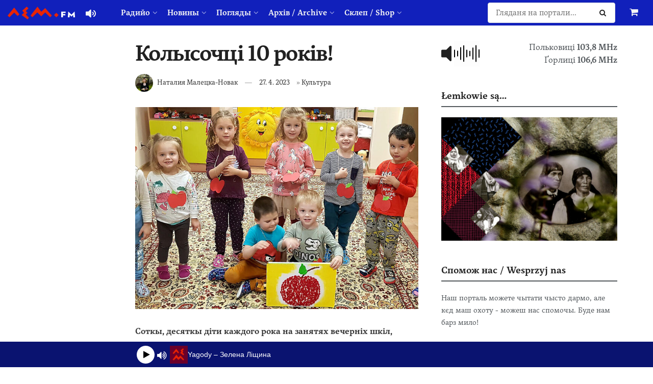

--- FILE ---
content_type: text/html; charset=UTF-8
request_url: https://www.lem.fm/kolysochtsi-10-rokiv/
body_size: 37515
content:
<!doctype html>
<!--[if lt IE 7]> <html class="no-js lt-ie9 lt-ie8 lt-ie7" lang="rue"> <![endif]-->
<!--[if IE 7]>    <html class="no-js lt-ie9 lt-ie8" lang="rue"> <![endif]-->
<!--[if IE 8]>    <html class="no-js lt-ie9" lang="rue"> <![endif]-->
<!--[if IE 9]>    <html class="no-js lt-ie10" lang="rue"> <![endif]-->
<!--[if gt IE 8]><!--> <html class="no-js" lang="rue"> <!--<![endif]-->
<head>
    <meta http-equiv="Content-Type" content="text/html; charset=UTF-8" />
    <meta name='viewport' content='width=device-width, initial-scale=1, user-scalable=yes' />
    <link rel="profile" href="https://gmpg.org/xfn/11" />
    <link rel="pingback" href="https://www.lem.fm/xmlrpc.php" />
    <meta name="theme-color" content="#1120bb">
             <meta name="msapplication-navbutton-color" content="#1120bb">
             <meta name="apple-mobile-web-app-status-bar-style" content="#1120bb"><meta name='robots' content='index, follow, max-image-preview:large, max-snippet:-1, max-video-preview:-1' />
	<style>
		@media screen {
			.jeg_footer_content {
				padding-bottom: 50px !important;
			}
			.jscroll-to-top {
				bottom: 80px !important;
			}
			.theiaStickySidebar {
				padding-bottom: 50px !important;
			}
		}
	</style>
			<script type="text/javascript">
			  var jnews_ajax_url = '/?ajax-request=jnews'
			</script>
			<script type="text/javascript">;window.jnews=window.jnews||{},window.jnews.library=window.jnews.library||{},window.jnews.library=function(){"use strict";var e=this;e.win=window,e.doc=document,e.noop=function(){},e.globalBody=e.doc.getElementsByTagName("body")[0],e.globalBody=e.globalBody?e.globalBody:e.doc,e.win.jnewsDataStorage=e.win.jnewsDataStorage||{_storage:new WeakMap,put:function(e,t,n){this._storage.has(e)||this._storage.set(e,new Map),this._storage.get(e).set(t,n)},get:function(e,t){return this._storage.get(e).get(t)},has:function(e,t){return this._storage.has(e)&&this._storage.get(e).has(t)},remove:function(e,t){var n=this._storage.get(e).delete(t);return 0===!this._storage.get(e).size&&this._storage.delete(e),n}},e.windowWidth=function(){return e.win.innerWidth||e.docEl.clientWidth||e.globalBody.clientWidth},e.windowHeight=function(){return e.win.innerHeight||e.docEl.clientHeight||e.globalBody.clientHeight},e.requestAnimationFrame=e.win.requestAnimationFrame||e.win.webkitRequestAnimationFrame||e.win.mozRequestAnimationFrame||e.win.msRequestAnimationFrame||window.oRequestAnimationFrame||function(e){return setTimeout(e,1e3/60)},e.cancelAnimationFrame=e.win.cancelAnimationFrame||e.win.webkitCancelAnimationFrame||e.win.webkitCancelRequestAnimationFrame||e.win.mozCancelAnimationFrame||e.win.msCancelRequestAnimationFrame||e.win.oCancelRequestAnimationFrame||function(e){clearTimeout(e)},e.classListSupport="classList"in document.createElement("_"),e.hasClass=e.classListSupport?function(e,t){return e.classList.contains(t)}:function(e,t){return e.className.indexOf(t)>=0},e.addClass=e.classListSupport?function(t,n){e.hasClass(t,n)||t.classList.add(n)}:function(t,n){e.hasClass(t,n)||(t.className+=" "+n)},e.removeClass=e.classListSupport?function(t,n){e.hasClass(t,n)&&t.classList.remove(n)}:function(t,n){e.hasClass(t,n)&&(t.className=t.className.replace(n,""))},e.objKeys=function(e){var t=[];for(var n in e)Object.prototype.hasOwnProperty.call(e,n)&&t.push(n);return t},e.isObjectSame=function(e,t){var n=!0;return JSON.stringify(e)!==JSON.stringify(t)&&(n=!1),n},e.extend=function(){for(var e,t,n,o=arguments[0]||{},i=1,a=arguments.length;i<a;i++)if(null!==(e=arguments[i]))for(t in e)o!==(n=e[t])&&void 0!==n&&(o[t]=n);return o},e.dataStorage=e.win.jnewsDataStorage,e.isVisible=function(e){return 0!==e.offsetWidth&&0!==e.offsetHeight||e.getBoundingClientRect().length},e.getHeight=function(e){return e.offsetHeight||e.clientHeight||e.getBoundingClientRect().height},e.getWidth=function(e){return e.offsetWidth||e.clientWidth||e.getBoundingClientRect().width},e.supportsPassive=!1;try{var t=Object.defineProperty({},"passive",{get:function(){e.supportsPassive=!0}});"createEvent"in e.doc?e.win.addEventListener("test",null,t):"fireEvent"in e.doc&&e.win.attachEvent("test",null)}catch(e){}e.passiveOption=!!e.supportsPassive&&{passive:!0},e.setStorage=function(e,t){e="jnews-"+e;var n={expired:Math.floor(((new Date).getTime()+432e5)/1e3)};t=Object.assign(n,t);localStorage.setItem(e,JSON.stringify(t))},e.getStorage=function(e){e="jnews-"+e;var t=localStorage.getItem(e);return null!==t&&0<t.length?JSON.parse(localStorage.getItem(e)):{}},e.expiredStorage=function(){var t,n="jnews-";for(var o in localStorage)o.indexOf(n)>-1&&"undefined"!==(t=e.getStorage(o.replace(n,""))).expired&&t.expired<Math.floor((new Date).getTime()/1e3)&&localStorage.removeItem(o)},e.addEvents=function(t,n,o){for(var i in n){var a=["touchstart","touchmove"].indexOf(i)>=0&&!o&&e.passiveOption;"createEvent"in e.doc?t.addEventListener(i,n[i],a):"fireEvent"in e.doc&&t.attachEvent("on"+i,n[i])}},e.removeEvents=function(t,n){for(var o in n)"createEvent"in e.doc?t.removeEventListener(o,n[o]):"fireEvent"in e.doc&&t.detachEvent("on"+o,n[o])},e.triggerEvents=function(t,n,o){var i;o=o||{detail:null};return"createEvent"in e.doc?(!(i=e.doc.createEvent("CustomEvent")||new CustomEvent(n)).initCustomEvent||i.initCustomEvent(n,!0,!1,o),void t.dispatchEvent(i)):"fireEvent"in e.doc?((i=e.doc.createEventObject()).eventType=n,void t.fireEvent("on"+i.eventType,i)):void 0},e.getParents=function(t,n){void 0===n&&(n=e.doc);for(var o=[],i=t.parentNode,a=!1;!a;)if(i){var r=i;r.querySelectorAll(n).length?a=!0:(o.push(r),i=r.parentNode)}else o=[],a=!0;return o},e.forEach=function(e,t,n){for(var o=0,i=e.length;o<i;o++)t.call(n,e[o],o)},e.getText=function(e){return e.innerText||e.textContent},e.setText=function(e,t){var n="object"==typeof t?t.innerText||t.textContent:t;e.innerText&&(e.innerText=n),e.textContent&&(e.textContent=n)},e.httpBuildQuery=function(t){return e.objKeys(t).reduce(function t(n){var o=arguments.length>1&&void 0!==arguments[1]?arguments[1]:null;return function(i,a){var r=n[a];a=encodeURIComponent(a);var s=o?"".concat(o,"[").concat(a,"]"):a;return null==r||"function"==typeof r?(i.push("".concat(s,"=")),i):["number","boolean","string"].includes(typeof r)?(i.push("".concat(s,"=").concat(encodeURIComponent(r))),i):(i.push(e.objKeys(r).reduce(t(r,s),[]).join("&")),i)}}(t),[]).join("&")},e.get=function(t,n,o,i){return o="function"==typeof o?o:e.noop,e.ajax("GET",t,n,o,i)},e.post=function(t,n,o,i){return o="function"==typeof o?o:e.noop,e.ajax("POST",t,n,o,i)},e.ajax=function(t,n,o,i,a){var r=new XMLHttpRequest,s=n,c=e.httpBuildQuery(o);if(t=-1!=["GET","POST"].indexOf(t)?t:"GET",r.open(t,s+("GET"==t?"?"+c:""),!0),"POST"==t&&r.setRequestHeader("Content-type","application/x-www-form-urlencoded"),r.setRequestHeader("X-Requested-With","XMLHttpRequest"),r.onreadystatechange=function(){4===r.readyState&&200<=r.status&&300>r.status&&"function"==typeof i&&i.call(void 0,r.response)},void 0!==a&&!a){return{xhr:r,send:function(){r.send("POST"==t?c:null)}}}return r.send("POST"==t?c:null),{xhr:r}},e.scrollTo=function(t,n,o){function i(e,t,n){this.start=this.position(),this.change=e-this.start,this.currentTime=0,this.increment=20,this.duration=void 0===n?500:n,this.callback=t,this.finish=!1,this.animateScroll()}return Math.easeInOutQuad=function(e,t,n,o){return(e/=o/2)<1?n/2*e*e+t:-n/2*(--e*(e-2)-1)+t},i.prototype.stop=function(){this.finish=!0},i.prototype.move=function(t){e.doc.documentElement.scrollTop=t,e.globalBody.parentNode.scrollTop=t,e.globalBody.scrollTop=t},i.prototype.position=function(){return e.doc.documentElement.scrollTop||e.globalBody.parentNode.scrollTop||e.globalBody.scrollTop},i.prototype.animateScroll=function(){this.currentTime+=this.increment;var t=Math.easeInOutQuad(this.currentTime,this.start,this.change,this.duration);this.move(t),this.currentTime<this.duration&&!this.finish?e.requestAnimationFrame.call(e.win,this.animateScroll.bind(this)):this.callback&&"function"==typeof this.callback&&this.callback()},new i(t,n,o)},e.unwrap=function(t){var n,o=t;e.forEach(t,(function(e,t){n?n+=e:n=e})),o.replaceWith(n)},e.performance={start:function(e){performance.mark(e+"Start")},stop:function(e){performance.mark(e+"End"),performance.measure(e,e+"Start",e+"End")}},e.fps=function(){var t=0,n=0,o=0;!function(){var i=t=0,a=0,r=0,s=document.getElementById("fpsTable"),c=function(t){void 0===document.getElementsByTagName("body")[0]?e.requestAnimationFrame.call(e.win,(function(){c(t)})):document.getElementsByTagName("body")[0].appendChild(t)};null===s&&((s=document.createElement("div")).style.position="fixed",s.style.top="120px",s.style.left="10px",s.style.width="100px",s.style.height="20px",s.style.border="1px solid black",s.style.fontSize="11px",s.style.zIndex="100000",s.style.backgroundColor="white",s.id="fpsTable",c(s));var l=function(){o++,n=Date.now(),(a=(o/(r=(n-t)/1e3)).toPrecision(2))!=i&&(i=a,s.innerHTML=i+"fps"),1<r&&(t=n,o=0),e.requestAnimationFrame.call(e.win,l)};l()}()},e.instr=function(e,t){for(var n=0;n<t.length;n++)if(-1!==e.toLowerCase().indexOf(t[n].toLowerCase()))return!0},e.winLoad=function(t,n){function o(o){if("complete"===e.doc.readyState||"interactive"===e.doc.readyState)return!o||n?setTimeout(t,n||1):t(o),1}o()||e.addEvents(e.win,{load:o})},e.docReady=function(t,n){function o(o){if("complete"===e.doc.readyState||"interactive"===e.doc.readyState)return!o||n?setTimeout(t,n||1):t(o),1}o()||e.addEvents(e.doc,{DOMContentLoaded:o})},e.fireOnce=function(){e.docReady((function(){e.assets=e.assets||[],e.assets.length&&(e.boot(),e.load_assets())}),50)},e.boot=function(){e.length&&e.doc.querySelectorAll("style[media]").forEach((function(e){"not all"==e.getAttribute("media")&&e.removeAttribute("media")}))},e.create_js=function(t,n){var o=e.doc.createElement("script");switch(o.setAttribute("src",t),n){case"defer":o.setAttribute("defer",!0);break;case"async":o.setAttribute("async",!0);break;case"deferasync":o.setAttribute("defer",!0),o.setAttribute("async",!0)}e.globalBody.appendChild(o)},e.load_assets=function(){"object"==typeof e.assets&&e.forEach(e.assets.slice(0),(function(t,n){var o="";t.defer&&(o+="defer"),t.async&&(o+="async"),e.create_js(t.url,o);var i=e.assets.indexOf(t);i>-1&&e.assets.splice(i,1)})),e.assets=jnewsoption.au_scripts=window.jnewsads=[]},e.setCookie=function(e,t,n){var o="";if(n){var i=new Date;i.setTime(i.getTime()+24*n*60*60*1e3),o="; expires="+i.toUTCString()}document.cookie=e+"="+(t||"")+o+"; path=/"},e.getCookie=function(e){for(var t=e+"=",n=document.cookie.split(";"),o=0;o<n.length;o++){for(var i=n[o];" "==i.charAt(0);)i=i.substring(1,i.length);if(0==i.indexOf(t))return i.substring(t.length,i.length)}return null},e.eraseCookie=function(e){document.cookie=e+"=; Path=/; Expires=Thu, 01 Jan 1970 00:00:01 GMT;"},e.docReady((function(){e.globalBody=e.globalBody==e.doc?e.doc.getElementsByTagName("body")[0]:e.globalBody,e.globalBody=e.globalBody?e.globalBody:e.doc})),e.winLoad((function(){e.winLoad((function(){var t=!1;if(void 0!==window.jnewsadmin)if(void 0!==window.file_version_checker){var n=e.objKeys(window.file_version_checker);n.length?n.forEach((function(e){t||"10.0.4"===window.file_version_checker[e]||(t=!0)})):t=!0}else t=!0;t&&(window.jnewsHelper.getMessage(),window.jnewsHelper.getNotice())}),2500)}))},window.jnews.library=new window.jnews.library;</script>
	<!-- This site is optimized with the Yoast SEO plugin v26.8 - https://yoast.com/product/yoast-seo-wordpress/ -->
	<title>Колысочці 10 років! - lem.fm - Радийо Руской Бурсы</title>
	<meta name="description" content="Соткы, десяткы діти каждого рока на занятях вечерніх шкіл, парунадцет печатаных книжок, часопис для діти та перша материньска школа з русиньскым" />
	<link rel="canonical" href="https://www.lem.fm/kolysochtsi-10-rokiv/" />
	<meta property="og:locale" content="ru_RU" />
	<meta property="og:type" content="article" />
	<meta property="og:title" content="Колысочці 10 років! - lem.fm - Радийо Руской Бурсы" />
	<meta property="og:description" content="Соткы, десяткы діти каждого рока на занятях вечерніх шкіл, парунадцет печатаных книжок, часопис для діти та перша материньска школа з русиньскым" />
	<meta property="og:url" content="https://www.lem.fm/kolysochtsi-10-rokiv/" />
	<meta property="og:site_name" content="lem.fm - Радийо Руской Бурсы" />
	<meta property="article:publisher" content="https://www.facebook.com/lem.fm/" />
	<meta property="article:author" content="https://www.facebook.com/profile.php?id=1369134512" />
	<meta property="article:published_time" content="2023-04-27T16:25:02+00:00" />
	<meta property="article:modified_time" content="2023-04-28T10:45:28+00:00" />
	<meta property="og:image" content="https://www.lem.fm/wp-content/uploads/2023/04/kolysoczka.jpg" />
	<meta property="og:image:width" content="1127" />
	<meta property="og:image:height" content="805" />
	<meta property="og:image:type" content="image/jpeg" />
	<meta name="author" content="Наталия Малецка-Новак" />
	<meta name="twitter:card" content="summary_large_image" />
	<meta name="twitter:creator" content="@lemfm" />
	<meta name="twitter:site" content="@lemfm" />
	<meta name="twitter:label1" content="Written by" />
	<meta name="twitter:data1" content="Наталия Малецка-Новак" />
	<script type="application/ld+json" class="yoast-schema-graph">{"@context":"https://schema.org","@graph":[{"@type":"Article","@id":"https://www.lem.fm/kolysochtsi-10-rokiv/#article","isPartOf":{"@id":"https://www.lem.fm/kolysochtsi-10-rokiv/"},"author":{"name":"Наталия Малецка-Новак","@id":"https://www.lem.fm/#/schema/person/410f2350f1599e510519b9bc081515ea"},"headline":"Колысочці 10 років!","datePublished":"2023-04-27T16:25:02+00:00","dateModified":"2023-04-28T10:45:28+00:00","mainEntityOfPage":{"@id":"https://www.lem.fm/kolysochtsi-10-rokiv/"},"wordCount":787,"publisher":{"@id":"https://www.lem.fm/#organization"},"image":{"@id":"https://www.lem.fm/kolysochtsi-10-rokiv/#primaryimage"},"thumbnailUrl":"https://www.lem.fm/wp-content/uploads/2023/04/kolysoczka.jpg","articleSection":["Культура"],"inLanguage":"rue"},{"@type":"WebPage","@id":"https://www.lem.fm/kolysochtsi-10-rokiv/","url":"https://www.lem.fm/kolysochtsi-10-rokiv/","name":"Колысочці 10 років! - lem.fm - Радийо Руской Бурсы","isPartOf":{"@id":"https://www.lem.fm/#website"},"primaryImageOfPage":{"@id":"https://www.lem.fm/kolysochtsi-10-rokiv/#primaryimage"},"image":{"@id":"https://www.lem.fm/kolysochtsi-10-rokiv/#primaryimage"},"thumbnailUrl":"https://www.lem.fm/wp-content/uploads/2023/04/kolysoczka.jpg","datePublished":"2023-04-27T16:25:02+00:00","dateModified":"2023-04-28T10:45:28+00:00","description":"Соткы, десяткы діти каждого рока на занятях вечерніх шкіл, парунадцет печатаных книжок, часопис для діти та перша материньска школа з русиньскым","breadcrumb":{"@id":"https://www.lem.fm/kolysochtsi-10-rokiv/#breadcrumb"},"inLanguage":"rue","potentialAction":[{"@type":"ReadAction","target":["https://www.lem.fm/kolysochtsi-10-rokiv/"]}]},{"@type":"ImageObject","inLanguage":"rue","@id":"https://www.lem.fm/kolysochtsi-10-rokiv/#primaryimage","url":"https://www.lem.fm/wp-content/uploads/2023/04/kolysoczka.jpg","contentUrl":"https://www.lem.fm/wp-content/uploads/2023/04/kolysoczka.jpg","width":1127,"height":805},{"@type":"BreadcrumbList","@id":"https://www.lem.fm/kolysochtsi-10-rokiv/#breadcrumb","itemListElement":[{"@type":"ListItem","position":1,"name":"Home","item":"https://www.lem.fm/"},{"@type":"ListItem","position":2,"name":"Колысочці 10 років!"}]},{"@type":"WebSite","@id":"https://www.lem.fm/#website","url":"https://www.lem.fm/","name":"lem.fm - Радийо Руской Бурсы","description":"Перше наше радийо","publisher":{"@id":"https://www.lem.fm/#organization"},"potentialAction":[{"@type":"SearchAction","target":{"@type":"EntryPoint","urlTemplate":"https://www.lem.fm/?s={search_term_string}"},"query-input":{"@type":"PropertyValueSpecification","valueRequired":true,"valueName":"search_term_string"}}],"inLanguage":"rue"},{"@type":"Organization","@id":"https://www.lem.fm/#organization","name":"lem.fm","url":"https://www.lem.fm/","logo":{"@type":"ImageObject","inLanguage":"rue","@id":"https://www.lem.fm/#/schema/logo/image/","url":"https://www.lem.fm/wp-content/uploads/2019/09/favicon-or8.png","contentUrl":"https://www.lem.fm/wp-content/uploads/2019/09/favicon-or8.png","width":240,"height":240,"caption":"lem.fm"},"image":{"@id":"https://www.lem.fm/#/schema/logo/image/"},"sameAs":["https://www.facebook.com/lem.fm/","https://x.com/lemfm","https://www.instagram.com/lem.fm_radio/"]},{"@type":"Person","@id":"https://www.lem.fm/#/schema/person/410f2350f1599e510519b9bc081515ea","name":"Наталия Малецка-Новак","image":{"@type":"ImageObject","inLanguage":"rue","@id":"https://www.lem.fm/#/schema/person/image/","url":"https://www.lem.fm/wp-content/uploads/2025/02/cropped-ja-96x96.jpg","contentUrl":"https://www.lem.fm/wp-content/uploads/2025/02/cropped-ja-96x96.jpg","caption":"Наталия Малецка-Новак"},"description":"лемківска активістка, од 2014 р. звязана зо Стоваришыньом «Руска Бурса» в Ґорлицях, од 2020 р. в функциі ведучой заряду. Спілтворит русиньскы медиі, головні лем.фм – перше лемківскє радийо та інформацийный порталь www.lem.fm, публикує тіж м.ін. в ґазеті «Бесіда» ци «НН ІнфоРусин». Членкыня ансамблю опрацовуючого госла до Контекстуального Словника Лемківского Языка. Стипендистка Мініcтра Культуры і Нацийональной Спадковины в 2020 р. В 2022 році лявреатка Нагороды Бургомайстра Міста Ґорлиці Рафала Куклі за осягніня в обшыри пошырюваня і плеканя рідной культуры. Контакт: natalia@lem.fm","sameAs":["https://www.facebook.com/profile.php?id=1369134512"],"url":"https://www.lem.fm/author/mareszka/"}]}</script>
	<!-- / Yoast SEO plugin. -->


<link rel="alternate" type="application/rss+xml" title="lem.fm - Радийо Руской Бурсы &raquo; Feed" href="https://www.lem.fm/feed/" />
<link rel="alternate" title="oEmbed (JSON)" type="application/json+oembed" href="https://www.lem.fm/wp-json/oembed/1.0/embed?url=https%3A%2F%2Fwww.lem.fm%2Fkolysochtsi-10-rokiv%2F&#038;lang=rue" />
<link rel="alternate" title="oEmbed (XML)" type="text/xml+oembed" href="https://www.lem.fm/wp-json/oembed/1.0/embed?url=https%3A%2F%2Fwww.lem.fm%2Fkolysochtsi-10-rokiv%2F&#038;format=xml&#038;lang=rue" />
<meta name="web_author" content="Marián Kadaňka, kadanka.net">
<style id='wp-img-auto-sizes-contain-inline-css' type='text/css'>
img:is([sizes=auto i],[sizes^="auto," i]){contain-intrinsic-size:3000px 1500px}
/*# sourceURL=wp-img-auto-sizes-contain-inline-css */
</style>
<style id='wp-emoji-styles-inline-css' type='text/css'>

	img.wp-smiley, img.emoji {
		display: inline !important;
		border: none !important;
		box-shadow: none !important;
		height: 1em !important;
		width: 1em !important;
		margin: 0 0.07em !important;
		vertical-align: -0.1em !important;
		background: none !important;
		padding: 0 !important;
	}
/*# sourceURL=wp-emoji-styles-inline-css */
</style>
<style id='wp-block-library-inline-css' type='text/css'>
:root{--wp-block-synced-color:#7a00df;--wp-block-synced-color--rgb:122,0,223;--wp-bound-block-color:var(--wp-block-synced-color);--wp-editor-canvas-background:#ddd;--wp-admin-theme-color:#007cba;--wp-admin-theme-color--rgb:0,124,186;--wp-admin-theme-color-darker-10:#006ba1;--wp-admin-theme-color-darker-10--rgb:0,107,160.5;--wp-admin-theme-color-darker-20:#005a87;--wp-admin-theme-color-darker-20--rgb:0,90,135;--wp-admin-border-width-focus:2px}@media (min-resolution:192dpi){:root{--wp-admin-border-width-focus:1.5px}}.wp-element-button{cursor:pointer}:root .has-very-light-gray-background-color{background-color:#eee}:root .has-very-dark-gray-background-color{background-color:#313131}:root .has-very-light-gray-color{color:#eee}:root .has-very-dark-gray-color{color:#313131}:root .has-vivid-green-cyan-to-vivid-cyan-blue-gradient-background{background:linear-gradient(135deg,#00d084,#0693e3)}:root .has-purple-crush-gradient-background{background:linear-gradient(135deg,#34e2e4,#4721fb 50%,#ab1dfe)}:root .has-hazy-dawn-gradient-background{background:linear-gradient(135deg,#faaca8,#dad0ec)}:root .has-subdued-olive-gradient-background{background:linear-gradient(135deg,#fafae1,#67a671)}:root .has-atomic-cream-gradient-background{background:linear-gradient(135deg,#fdd79a,#004a59)}:root .has-nightshade-gradient-background{background:linear-gradient(135deg,#330968,#31cdcf)}:root .has-midnight-gradient-background{background:linear-gradient(135deg,#020381,#2874fc)}:root{--wp--preset--font-size--normal:16px;--wp--preset--font-size--huge:42px}.has-regular-font-size{font-size:1em}.has-larger-font-size{font-size:2.625em}.has-normal-font-size{font-size:var(--wp--preset--font-size--normal)}.has-huge-font-size{font-size:var(--wp--preset--font-size--huge)}.has-text-align-center{text-align:center}.has-text-align-left{text-align:left}.has-text-align-right{text-align:right}.has-fit-text{white-space:nowrap!important}#end-resizable-editor-section{display:none}.aligncenter{clear:both}.items-justified-left{justify-content:flex-start}.items-justified-center{justify-content:center}.items-justified-right{justify-content:flex-end}.items-justified-space-between{justify-content:space-between}.screen-reader-text{border:0;clip-path:inset(50%);height:1px;margin:-1px;overflow:hidden;padding:0;position:absolute;width:1px;word-wrap:normal!important}.screen-reader-text:focus{background-color:#ddd;clip-path:none;color:#444;display:block;font-size:1em;height:auto;left:5px;line-height:normal;padding:15px 23px 14px;text-decoration:none;top:5px;width:auto;z-index:100000}html :where(.has-border-color){border-style:solid}html :where([style*=border-top-color]){border-top-style:solid}html :where([style*=border-right-color]){border-right-style:solid}html :where([style*=border-bottom-color]){border-bottom-style:solid}html :where([style*=border-left-color]){border-left-style:solid}html :where([style*=border-width]){border-style:solid}html :where([style*=border-top-width]){border-top-style:solid}html :where([style*=border-right-width]){border-right-style:solid}html :where([style*=border-bottom-width]){border-bottom-style:solid}html :where([style*=border-left-width]){border-left-style:solid}html :where(img[class*=wp-image-]){height:auto;max-width:100%}:where(figure){margin:0 0 1em}html :where(.is-position-sticky){--wp-admin--admin-bar--position-offset:var(--wp-admin--admin-bar--height,0px)}@media screen and (max-width:600px){html :where(.is-position-sticky){--wp-admin--admin-bar--position-offset:0px}}

/*# sourceURL=wp-block-library-inline-css */
</style><link rel='stylesheet' id='wc-blocks-style-css' href='https://www.lem.fm/wp-content/plugins/woocommerce/assets/client/blocks/wc-blocks.css?ver=wc-10.4.3' type='text/css' media='all' />
<style id='global-styles-inline-css' type='text/css'>
:root{--wp--preset--aspect-ratio--square: 1;--wp--preset--aspect-ratio--4-3: 4/3;--wp--preset--aspect-ratio--3-4: 3/4;--wp--preset--aspect-ratio--3-2: 3/2;--wp--preset--aspect-ratio--2-3: 2/3;--wp--preset--aspect-ratio--16-9: 16/9;--wp--preset--aspect-ratio--9-16: 9/16;--wp--preset--color--black: #000000;--wp--preset--color--cyan-bluish-gray: #abb8c3;--wp--preset--color--white: #ffffff;--wp--preset--color--pale-pink: #f78da7;--wp--preset--color--vivid-red: #cf2e2e;--wp--preset--color--luminous-vivid-orange: #ff6900;--wp--preset--color--luminous-vivid-amber: #fcb900;--wp--preset--color--light-green-cyan: #7bdcb5;--wp--preset--color--vivid-green-cyan: #00d084;--wp--preset--color--pale-cyan-blue: #8ed1fc;--wp--preset--color--vivid-cyan-blue: #0693e3;--wp--preset--color--vivid-purple: #9b51e0;--wp--preset--gradient--vivid-cyan-blue-to-vivid-purple: linear-gradient(135deg,rgb(6,147,227) 0%,rgb(155,81,224) 100%);--wp--preset--gradient--light-green-cyan-to-vivid-green-cyan: linear-gradient(135deg,rgb(122,220,180) 0%,rgb(0,208,130) 100%);--wp--preset--gradient--luminous-vivid-amber-to-luminous-vivid-orange: linear-gradient(135deg,rgb(252,185,0) 0%,rgb(255,105,0) 100%);--wp--preset--gradient--luminous-vivid-orange-to-vivid-red: linear-gradient(135deg,rgb(255,105,0) 0%,rgb(207,46,46) 100%);--wp--preset--gradient--very-light-gray-to-cyan-bluish-gray: linear-gradient(135deg,rgb(238,238,238) 0%,rgb(169,184,195) 100%);--wp--preset--gradient--cool-to-warm-spectrum: linear-gradient(135deg,rgb(74,234,220) 0%,rgb(151,120,209) 20%,rgb(207,42,186) 40%,rgb(238,44,130) 60%,rgb(251,105,98) 80%,rgb(254,248,76) 100%);--wp--preset--gradient--blush-light-purple: linear-gradient(135deg,rgb(255,206,236) 0%,rgb(152,150,240) 100%);--wp--preset--gradient--blush-bordeaux: linear-gradient(135deg,rgb(254,205,165) 0%,rgb(254,45,45) 50%,rgb(107,0,62) 100%);--wp--preset--gradient--luminous-dusk: linear-gradient(135deg,rgb(255,203,112) 0%,rgb(199,81,192) 50%,rgb(65,88,208) 100%);--wp--preset--gradient--pale-ocean: linear-gradient(135deg,rgb(255,245,203) 0%,rgb(182,227,212) 50%,rgb(51,167,181) 100%);--wp--preset--gradient--electric-grass: linear-gradient(135deg,rgb(202,248,128) 0%,rgb(113,206,126) 100%);--wp--preset--gradient--midnight: linear-gradient(135deg,rgb(2,3,129) 0%,rgb(40,116,252) 100%);--wp--preset--font-size--small: 13px;--wp--preset--font-size--medium: 20px;--wp--preset--font-size--large: 36px;--wp--preset--font-size--x-large: 42px;--wp--preset--spacing--20: 0.44rem;--wp--preset--spacing--30: 0.67rem;--wp--preset--spacing--40: 1rem;--wp--preset--spacing--50: 1.5rem;--wp--preset--spacing--60: 2.25rem;--wp--preset--spacing--70: 3.38rem;--wp--preset--spacing--80: 5.06rem;--wp--preset--shadow--natural: 6px 6px 9px rgba(0, 0, 0, 0.2);--wp--preset--shadow--deep: 12px 12px 50px rgba(0, 0, 0, 0.4);--wp--preset--shadow--sharp: 6px 6px 0px rgba(0, 0, 0, 0.2);--wp--preset--shadow--outlined: 6px 6px 0px -3px rgb(255, 255, 255), 6px 6px rgb(0, 0, 0);--wp--preset--shadow--crisp: 6px 6px 0px rgb(0, 0, 0);}:where(.is-layout-flex){gap: 0.5em;}:where(.is-layout-grid){gap: 0.5em;}body .is-layout-flex{display: flex;}.is-layout-flex{flex-wrap: wrap;align-items: center;}.is-layout-flex > :is(*, div){margin: 0;}body .is-layout-grid{display: grid;}.is-layout-grid > :is(*, div){margin: 0;}:where(.wp-block-columns.is-layout-flex){gap: 2em;}:where(.wp-block-columns.is-layout-grid){gap: 2em;}:where(.wp-block-post-template.is-layout-flex){gap: 1.25em;}:where(.wp-block-post-template.is-layout-grid){gap: 1.25em;}.has-black-color{color: var(--wp--preset--color--black) !important;}.has-cyan-bluish-gray-color{color: var(--wp--preset--color--cyan-bluish-gray) !important;}.has-white-color{color: var(--wp--preset--color--white) !important;}.has-pale-pink-color{color: var(--wp--preset--color--pale-pink) !important;}.has-vivid-red-color{color: var(--wp--preset--color--vivid-red) !important;}.has-luminous-vivid-orange-color{color: var(--wp--preset--color--luminous-vivid-orange) !important;}.has-luminous-vivid-amber-color{color: var(--wp--preset--color--luminous-vivid-amber) !important;}.has-light-green-cyan-color{color: var(--wp--preset--color--light-green-cyan) !important;}.has-vivid-green-cyan-color{color: var(--wp--preset--color--vivid-green-cyan) !important;}.has-pale-cyan-blue-color{color: var(--wp--preset--color--pale-cyan-blue) !important;}.has-vivid-cyan-blue-color{color: var(--wp--preset--color--vivid-cyan-blue) !important;}.has-vivid-purple-color{color: var(--wp--preset--color--vivid-purple) !important;}.has-black-background-color{background-color: var(--wp--preset--color--black) !important;}.has-cyan-bluish-gray-background-color{background-color: var(--wp--preset--color--cyan-bluish-gray) !important;}.has-white-background-color{background-color: var(--wp--preset--color--white) !important;}.has-pale-pink-background-color{background-color: var(--wp--preset--color--pale-pink) !important;}.has-vivid-red-background-color{background-color: var(--wp--preset--color--vivid-red) !important;}.has-luminous-vivid-orange-background-color{background-color: var(--wp--preset--color--luminous-vivid-orange) !important;}.has-luminous-vivid-amber-background-color{background-color: var(--wp--preset--color--luminous-vivid-amber) !important;}.has-light-green-cyan-background-color{background-color: var(--wp--preset--color--light-green-cyan) !important;}.has-vivid-green-cyan-background-color{background-color: var(--wp--preset--color--vivid-green-cyan) !important;}.has-pale-cyan-blue-background-color{background-color: var(--wp--preset--color--pale-cyan-blue) !important;}.has-vivid-cyan-blue-background-color{background-color: var(--wp--preset--color--vivid-cyan-blue) !important;}.has-vivid-purple-background-color{background-color: var(--wp--preset--color--vivid-purple) !important;}.has-black-border-color{border-color: var(--wp--preset--color--black) !important;}.has-cyan-bluish-gray-border-color{border-color: var(--wp--preset--color--cyan-bluish-gray) !important;}.has-white-border-color{border-color: var(--wp--preset--color--white) !important;}.has-pale-pink-border-color{border-color: var(--wp--preset--color--pale-pink) !important;}.has-vivid-red-border-color{border-color: var(--wp--preset--color--vivid-red) !important;}.has-luminous-vivid-orange-border-color{border-color: var(--wp--preset--color--luminous-vivid-orange) !important;}.has-luminous-vivid-amber-border-color{border-color: var(--wp--preset--color--luminous-vivid-amber) !important;}.has-light-green-cyan-border-color{border-color: var(--wp--preset--color--light-green-cyan) !important;}.has-vivid-green-cyan-border-color{border-color: var(--wp--preset--color--vivid-green-cyan) !important;}.has-pale-cyan-blue-border-color{border-color: var(--wp--preset--color--pale-cyan-blue) !important;}.has-vivid-cyan-blue-border-color{border-color: var(--wp--preset--color--vivid-cyan-blue) !important;}.has-vivid-purple-border-color{border-color: var(--wp--preset--color--vivid-purple) !important;}.has-vivid-cyan-blue-to-vivid-purple-gradient-background{background: var(--wp--preset--gradient--vivid-cyan-blue-to-vivid-purple) !important;}.has-light-green-cyan-to-vivid-green-cyan-gradient-background{background: var(--wp--preset--gradient--light-green-cyan-to-vivid-green-cyan) !important;}.has-luminous-vivid-amber-to-luminous-vivid-orange-gradient-background{background: var(--wp--preset--gradient--luminous-vivid-amber-to-luminous-vivid-orange) !important;}.has-luminous-vivid-orange-to-vivid-red-gradient-background{background: var(--wp--preset--gradient--luminous-vivid-orange-to-vivid-red) !important;}.has-very-light-gray-to-cyan-bluish-gray-gradient-background{background: var(--wp--preset--gradient--very-light-gray-to-cyan-bluish-gray) !important;}.has-cool-to-warm-spectrum-gradient-background{background: var(--wp--preset--gradient--cool-to-warm-spectrum) !important;}.has-blush-light-purple-gradient-background{background: var(--wp--preset--gradient--blush-light-purple) !important;}.has-blush-bordeaux-gradient-background{background: var(--wp--preset--gradient--blush-bordeaux) !important;}.has-luminous-dusk-gradient-background{background: var(--wp--preset--gradient--luminous-dusk) !important;}.has-pale-ocean-gradient-background{background: var(--wp--preset--gradient--pale-ocean) !important;}.has-electric-grass-gradient-background{background: var(--wp--preset--gradient--electric-grass) !important;}.has-midnight-gradient-background{background: var(--wp--preset--gradient--midnight) !important;}.has-small-font-size{font-size: var(--wp--preset--font-size--small) !important;}.has-medium-font-size{font-size: var(--wp--preset--font-size--medium) !important;}.has-large-font-size{font-size: var(--wp--preset--font-size--large) !important;}.has-x-large-font-size{font-size: var(--wp--preset--font-size--x-large) !important;}
/*# sourceURL=global-styles-inline-css */
</style>

<style id='classic-theme-styles-inline-css' type='text/css'>
/*! This file is auto-generated */
.wp-block-button__link{color:#fff;background-color:#32373c;border-radius:9999px;box-shadow:none;text-decoration:none;padding:calc(.667em + 2px) calc(1.333em + 2px);font-size:1.125em}.wp-block-file__button{background:#32373c;color:#fff;text-decoration:none}
/*# sourceURL=/wp-includes/css/classic-themes.min.css */
</style>
<link rel='stylesheet' id='woocommerce-layout-css' href='https://www.lem.fm/wp-content/plugins/woocommerce/assets/css/woocommerce-layout.css?ver=10.4.3' type='text/css' media='all' />
<link rel='stylesheet' id='woocommerce-smallscreen-css' href='https://www.lem.fm/wp-content/plugins/woocommerce/assets/css/woocommerce-smallscreen.css?ver=10.4.3' type='text/css' media='only screen and (max-width: 768px)' />
<link rel='stylesheet' id='woocommerce-general-css' href='https://www.lem.fm/wp-content/plugins/woocommerce/assets/css/woocommerce.css?ver=10.4.3' type='text/css' media='all' />
<style id='woocommerce-inline-inline-css' type='text/css'>
.woocommerce form .form-row .required { visibility: visible; }
/*# sourceURL=woocommerce-inline-inline-css */
</style>
<link rel='stylesheet' id='js_composer_front-css' href='https://www.lem.fm/wp-content/plugins/js_composer/assets/css/js_composer.min.css?ver=8.7.2' type='text/css' media='all' />
<link rel='stylesheet' id='font-awesome-css' href='https://www.lem.fm/wp-content/themes/jnews/assets/fonts/font-awesome/font-awesome.min.css?ver=12.0.3' type='text/css' media='all' />
<link rel='preload' as='font' type='font/woff2' crossorigin id='font-awesome-webfont-css' href='https://www.lem.fm/wp-content/themes/jnews/assets/fonts/font-awesome/fonts/fontawesome-webfont.woff2?v=4.7.0' type='text/css' media='all' />
<link rel='preload' as='font' type='font/woff' crossorigin id='jnews-icon-webfont-css' href='https://www.lem.fm/wp-content/themes/jnews/assets/fonts/jegicon/fonts/jegicon.woff' type='text/css' media='all' />
<link rel='stylesheet' id='jnews-icon-css' href='https://www.lem.fm/wp-content/themes/jnews/assets/fonts/jegicon/jegicon.css?ver=12.0.3' type='text/css' media='all' />
<link rel='stylesheet' id='jscrollpane-css' href='https://www.lem.fm/wp-content/themes/jnews/assets/css/jquery.jscrollpane.css?ver=12.0.3' type='text/css' media='all' />
<link rel='stylesheet' id='oknav-css' href='https://www.lem.fm/wp-content/themes/jnews/assets/css/okayNav.css?ver=12.0.3' type='text/css' media='all' />
<link rel='stylesheet' id='magnific-popup-css' href='https://www.lem.fm/wp-content/themes/jnews/assets/css/magnific-popup.css?ver=12.0.3' type='text/css' media='all' />
<link rel='stylesheet' id='chosen-css' href='https://www.lem.fm/wp-content/themes/jnews/assets/css/chosen/chosen.css?ver=12.0.3' type='text/css' media='all' />
<link rel='stylesheet' id='jnews-main-css' href='https://www.lem.fm/wp-content/themes/jnews/assets/css/main.css?ver=12.0.3' type='text/css' media='all' />
<link rel='stylesheet' id='jnews-pages-css' href='https://www.lem.fm/wp-content/themes/jnews/assets/css/pages.css?ver=12.0.3' type='text/css' media='all' />
<link rel='stylesheet' id='jnews-single-css' href='https://www.lem.fm/wp-content/themes/jnews/assets/css/single.css?ver=12.0.3' type='text/css' media='all' />
<link rel='stylesheet' id='jnews-responsive-css' href='https://www.lem.fm/wp-content/themes/jnews/assets/css/responsive.css?ver=12.0.3' type='text/css' media='all' />
<link rel='stylesheet' id='jnews-pb-temp-css' href='https://www.lem.fm/wp-content/themes/jnews/assets/css/pb-temp.css?ver=12.0.3' type='text/css' media='all' />
<link rel='stylesheet' id='jnews-woocommerce-css' href='https://www.lem.fm/wp-content/themes/jnews/assets/css/woocommerce.css?ver=12.0.3' type='text/css' media='all' />
<link rel='stylesheet' id='jnews-js-composer-css' href='https://www.lem.fm/wp-content/themes/jnews/assets/css/js-composer-frontend.css?ver=12.0.3' type='text/css' media='all' />
<link rel='stylesheet' id='jnews-style-css' href='https://www.lem.fm/wp-content/themes/jnews/style.css?ver=12.0.3' type='text/css' media='all' />
<link rel='stylesheet' id='jnews-darkmode-css' href='https://www.lem.fm/wp-content/themes/jnews/assets/css/darkmode.css?ver=12.0.3' type='text/css' media='all' />
<link rel='stylesheet' id='lemfm-css' href='https://www.lem.fm/wp-content/plugins/lemfm-custom/lemfm.css?ver=1762598107' type='text/css' media='all' />
<link rel='stylesheet' id='jnews-select-share-css' href='https://www.lem.fm/wp-content/plugins/jnews-social-share/assets/css/plugin.css' type='text/css' media='all' />
<script type="text/javascript" src="https://www.lem.fm/wp-includes/js/jquery/jquery.min.js?ver=3.7.1" id="jquery-core-js"></script>

<script type="text/javascript" id="wc-add-to-cart-js-extra">
/* <![CDATA[ */
var wc_add_to_cart_params = {"ajax_url":"/wp-admin/admin-ajax.php","wc_ajax_url":"/?wc-ajax=%%endpoint%%","i18n_view_cart":"\u041a\u043e\u0448\u044b\u043a","cart_url":"https://www.lem.fm/koshyk/","is_cart":"","cart_redirect_after_add":"no"};
//# sourceURL=wc-add-to-cart-js-extra
/* ]]> */
</script>


<script type="text/javascript" id="woocommerce-js-extra">
/* <![CDATA[ */
var woocommerce_params = {"ajax_url":"/wp-admin/admin-ajax.php","wc_ajax_url":"/?wc-ajax=%%endpoint%%","i18n_password_show":"Show password","i18n_password_hide":"Hide password"};
//# sourceURL=woocommerce-js-extra
/* ]]> */
</script>


<script></script><link rel="https://api.w.org/" href="https://www.lem.fm/wp-json/" /><link rel="alternate" title="JSON" type="application/json" href="https://www.lem.fm/wp-json/wp/v2/posts/135773" /><link rel="EditURI" type="application/rsd+xml" title="RSD" href="https://www.lem.fm/xmlrpc.php?rsd" />
<link rel='shortlink' href='https://www.lem.fm/?p=135773' />

 <!-- OneAll.com / Social Login for WordPress / v5.10.0 -->
<script data-cfasync="false" type="text/javascript">
 (function() {
  var oa = document.createElement('script'); oa.type = 'text/javascript';
  oa.async = true; oa.src = 'https://paulolemko.api.oneall.com/socialize/library.js';
  var s = document.getElementsByTagName('script')[0]; s.parentNode.insertBefore(oa, s);
 })();
</script>
	<noscript><style>.woocommerce-product-gallery{ opacity: 1 !important; }</style></noscript>
						<!-- Google Analytics tracking code output by Beehive Analytics -->
						<script async src="https://www.googletagmanager.com/gtag/js?id=G-MJZ5BK49XB&l=beehiveDataLayer"></script>
		<script>
						window.beehiveDataLayer = window.beehiveDataLayer || [];
			function beehive_ga() {beehiveDataLayer.push(arguments);}
			beehive_ga('js', new Date())
						beehive_ga('config', 'G-MJZ5BK49XB', {
				'anonymize_ip': true,
				'allow_google_signals': false,
			})
					</script>
		<meta name="generator" content="Powered by WPBakery Page Builder - drag and drop page builder for WordPress."/>
<script type='application/ld+json'>{"@context":"http:\/\/schema.org","@type":"Organization","@id":"https:\/\/www.lem.fm\/#organization","url":"https:\/\/www.lem.fm\/","name":"lem.fm","logo":{"@type":"ImageObject","url":"https:\/\/www.lem.fm\/wp-content\/uploads\/2018\/05\/cropped-logo-stina-1.png"},"sameAs":["https:\/\/www.facebook.com\/lem.fm\/","https:\/\/twitter.com\/lemfm","https:\/\/www.instagram.com\/lem.fm_radio\/","https:\/\/www.youtube.com\/channel\/UCis3u79rbDV6da-KBzpWx-Q\/videos","https:\/\/www.lem.fm\/feed\/"]}</script>
<script type='application/ld+json'>{"@context":"http:\/\/schema.org","@type":"WebSite","@id":"https:\/\/www.lem.fm\/#website","url":"https:\/\/www.lem.fm\/","name":"lem.fm","potentialAction":{"@type":"SearchAction","target":"https:\/\/www.lem.fm\/?s={search_term_string}","query-input":"required name=search_term_string"}}</script>
<link rel="icon" href="https://www.lem.fm/wp-content/uploads/2018/05/cropped-logo-stina-1-32x32.png" sizes="32x32" />
<link rel="icon" href="https://www.lem.fm/wp-content/uploads/2018/05/cropped-logo-stina-1-192x192.png" sizes="192x192" />
<link rel="apple-touch-icon" href="https://www.lem.fm/wp-content/uploads/2018/05/cropped-logo-stina-1-180x180.png" />
<meta name="msapplication-TileImage" content="https://www.lem.fm/wp-content/uploads/2018/05/cropped-logo-stina-1-270x270.png" />
<noscript><style> .wpb_animate_when_almost_visible { opacity: 1; }</style></noscript><link rel='stylesheet' id='wc-stripe-blocks-checkout-style-css' href='https://www.lem.fm/wp-content/plugins/woocommerce-gateway-stripe/build/upe-blocks.css?ver=5149cca93b0373758856' type='text/css' media='all' />
<link rel='stylesheet' id='mediaelement-css' href='https://www.lem.fm/wp-includes/js/mediaelement/mediaelementplayer-legacy.min.css?ver=4.2.17' type='text/css' media='all' />
<link rel='stylesheet' id='wp-mediaelement-css' href='https://www.lem.fm/wp-includes/js/mediaelement/wp-mediaelement.min.css?ver=6.9' type='text/css' media='all' />
<link rel='stylesheet' id='jnews-scheme-css' href='https://www.lem.fm/wp-content/themes/jnews/data/import/newspaper/scheme.css?ver=12.0.3' type='text/css' media='all' />
</head>
<body class="wp-singular post-template-default single single-post postid-135773 single-format-standard wp-embed-responsive wp-theme-jnews theme-jnews woocommerce-no-js jeg_toggle_light jeg_single_tpl_1 jnews jsc_normal wpb-js-composer js-comp-ver-8.7.2 vc_responsive">

    	<iframe id="lemfm-player" class="iflex_spa_exclude" src="/player/iframed.html?v=2"
		style="position: fixed; height: 50px; width: 100%; bottom: 0; left: 0; z-index: 1000;"></iframe>

    
    <div class="jeg_ad jeg_ad_top jnews_header_top_ads">
        <div class='ads-wrapper  '></div>    </div>

    <!-- The Main Wrapper
    ============================================= -->
    <div class="jeg_viewport">

        
        <div class="jeg_header_wrapper">
            <div class="jeg_header_instagram_wrapper">
    </div>

<!-- HEADER -->
<div class="jeg_header full">
    <div class="jeg_midbar jeg_container jeg_navbar_wrapper dark">
    <div class="container">
        <div class="jeg_nav_row">
            
                <div class="jeg_nav_col jeg_nav_left jeg_nav_normal">
                    <div class="item_wrap jeg_nav_alignleft">
                        <div class="jeg_nav_item jeg_logo jeg_desktop_logo">
			<div class="site-title">
			<a href="https://www.lem.fm/" aria-label="Visit Homepage" style="padding: 0 0 0 0;">
				<img class='jeg_logo_img' src="https://www.lem.fm/wp-content/uploads/2021/01/logo-horizontal-25-or8-3.png"  alt="lem.fm - Радийо Руской Бурсы"data-light-src="https://www.lem.fm/wp-content/uploads/2021/01/logo-horizontal-25-or8-3.png" data-light-srcset="https://www.lem.fm/wp-content/uploads/2021/01/logo-horizontal-25-or8-3.png 1x,  2x" data-dark-src="" data-dark-srcset=" 1x,  2x"width="132" height="25">			</a>
		</div>
	</div>
<div class="jeg_nav_item jeg_nav_html">
	<a class="player" href="https://www.lem.fm/player/" target="_blank" onclick="window.open(this.href,'player','height=600,width=600'); return false;" onkeypress="window.open(this.href,'player','height=600,width=600'); return false;"><svg aria-hidden="true" focusable="false" role="img" xmlns="http://www.w3.org/2000/svg" viewBox="0 0 480 512"><path fill="currentColor" d="M215.03 71.05L126.06 160H24c-13.26 0-24 10.74-24 24v144c0 13.25 10.74 24 24 24h102.06l88.97 88.95c15.03 15.03 40.97 4.47 40.97-16.97V88.02c0-21.46-25.96-31.98-40.97-16.97zM480 256c0-63.53-32.06-121.94-85.77-156.24-11.19-7.14-26.03-3.82-33.12 7.46s-3.78 26.21 7.41 33.36C408.27 165.97 432 209.11 432 256s-23.73 90.03-63.48 115.42c-11.19 7.14-14.5 22.07-7.41 33.36 6.51 10.36 21.12 15.14 33.12 7.46C447.94 377.94 480 319.53 480 256zm-141.77-76.87c-11.58-6.33-26.19-2.16-32.61 9.45-6.39 11.61-2.16 26.2 9.45 32.61C327.98 228.28 336 241.63 336 256c0 14.38-8.02 27.72-20.92 34.81-11.61 6.41-15.84 21-9.45 32.61 6.43 11.66 21.05 15.8 32.61 9.45 28.23-15.55 45.77-45 45.77-76.88s-17.54-61.32-45.78-76.86z"></path></svg></a></div><div class="jeg_nav_item jeg_main_menu_wrapper">
<div class="jeg_mainmenu_wrap"><ul class="jeg_menu jeg_main_menu jeg_menu_style_5" data-animation="animate"><li id="menu-item-76407" class="menu-item menu-item-type-taxonomy menu-item-object-category menu-item-has-children menu-item-76407 bgnav" data-item-row="default" ><a href="https://www.lem.fm/category/radiyo/">Радийо</a>
<ul class="sub-menu">
	<li id="menu-item-76410" class="menu-item menu-item-type-taxonomy menu-item-object-category menu-item-76410 bgnav" data-item-row="default" ><a href="https://www.lem.fm/category/radiyo/zapovidyi-programiv/">Заповіди проґрамів</a></li>
	<li id="menu-item-76414" class="menu-item menu-item-type-post_type menu-item-object-page menu-item-76414 bgnav" data-item-row="default" ><a href="https://www.lem.fm/ramivka/">Порядок высыланя</a></li>
	<li id="menu-item-76557" class="menu-item menu-item-type-post_type menu-item-object-page menu-item-76557 bgnav" data-item-row="default" ><a href="https://www.lem.fm/cluhay-nas/">Cлухай нас</a></li>
	<li id="menu-item-148900" class="menu-item menu-item-type-custom menu-item-object-custom menu-item-148900 bgnav" data-item-row="default" ><a href="https://podkasty.lem.fm/">Подкаст</a></li>
</ul>
</li>
<li id="menu-item-76415" class="menu-item menu-item-type-taxonomy menu-item-object-category current-post-ancestor menu-item-has-children menu-item-76415 bgnav" data-item-row="default" ><a href="https://www.lem.fm/category/novinyi/">Новины</a>
<ul class="sub-menu">
	<li id="menu-item-76417" class="menu-item menu-item-type-taxonomy menu-item-object-category menu-item-76417 bgnav" data-item-row="default" ><a href="https://www.lem.fm/category/novinyi/visty/">Вісти</a></li>
	<li id="menu-item-76418" class="menu-item menu-item-type-taxonomy menu-item-object-category current-post-ancestor current-menu-parent current-post-parent menu-item-76418 bgnav" data-item-row="default" ><a href="https://www.lem.fm/category/novinyi/kultura/">Культура</a></li>
	<li id="menu-item-135122" class="menu-item menu-item-type-post_type_archive menu-item-object-event menu-item-135122 bgnav" data-item-row="default" ><a href="https://www.lem.fm/events/">Подіі</a></li>
	<li id="menu-item-119283" class="menu-item menu-item-type-taxonomy menu-item-object-category menu-item-119283 bgnav" data-item-row="default" ><a href="https://www.lem.fm/category/fafrindya/">Фафриндя і сконфіскуване</a></li>
	<li id="menu-item-76416" class="menu-item menu-item-type-taxonomy menu-item-object-category menu-item-76416 bgnav" data-item-row="default" ><a href="https://www.lem.fm/category/novinyi/inchyi/">Інчы</a></li>
	<li id="menu-item-127994" class="menu-item menu-item-type-taxonomy menu-item-object-category menu-item-127994 bgnav" data-item-row="default" ><a href="https://www.lem.fm/category/novinyi/sumar-dnya/">Сумар дня</a></li>
</ul>
</li>
<li id="menu-item-76662" class="menu-item menu-item-type-taxonomy menu-item-object-category menu-item-has-children menu-item-76662 bgnav" data-item-row="default" ><a href="https://www.lem.fm/category/poglyadyi/">Погляды</a>
<ul class="sub-menu">
	<li id="menu-item-76420" class="menu-item menu-item-type-taxonomy menu-item-object-category menu-item-76420 bgnav" data-item-row="default" ><a href="https://www.lem.fm/category/poglyadyi/komentari/">Коментарі</a></li>
	<li id="menu-item-76422" class="menu-item menu-item-type-taxonomy menu-item-object-category menu-item-76422 bgnav" data-item-row="default" ><a href="https://www.lem.fm/category/poglyadyi/retsenzii/">Рецензиі</a></li>
	<li id="menu-item-76559" class="menu-item menu-item-type-taxonomy menu-item-object-category menu-item-76559 bgnav" data-item-row="default" ><a href="https://www.lem.fm/category/poglyadyi/besidyi/">Бесіды</a></li>
	<li id="menu-item-76560" class="menu-item menu-item-type-taxonomy menu-item-object-category menu-item-76560 bgnav" data-item-row="default" ><a href="https://www.lem.fm/category/poglyadyi/z-istorii/">З істориі</a></li>
	<li id="menu-item-107269" class="menu-item menu-item-type-taxonomy menu-item-object-category menu-item-107269 bgnav" data-item-row="default" ><a href="https://www.lem.fm/category/poglyadyi/z-arhivnoj-presy/">З архівной пресы</a></li>
	<li id="menu-item-111832" class="menu-item menu-item-type-taxonomy menu-item-object-category menu-item-111832 bgnav" data-item-row="default" ><a href="https://www.lem.fm/category/poglyadyi/z-prirody/">З природы</a></li>
</ul>
</li>
<li id="menu-item-119284" class="menu-item menu-item-type-custom menu-item-object-custom menu-item-has-children menu-item-119284 bgnav" data-item-row="default" ><a>Архів / Archive</a>
<ul class="sub-menu">
	<li id="menu-item-96825" class="menu-item menu-item-type-custom menu-item-object-custom menu-item-96825 bgnav" data-item-row="default" ><a target="_blank" href="/archiwa/">Tur Tondos</a></li>
	<li id="menu-item-119285" class="menu-item menu-item-type-custom menu-item-object-custom menu-item-119285 bgnav" data-item-row="default" ><a target="_blank" href="/archiwabochenski/">Bocheński</a></li>
</ul>
</li>
<li id="menu-item-110436" class="menu-item menu-item-type-post_type menu-item-object-page menu-item-has-children menu-item-110436 bgnav" data-item-row="default" ><a href="https://www.lem.fm/sklep/">Склеп / Shop</a>
<ul class="sub-menu">
	<li id="menu-item-110437" class="menu-item menu-item-type-taxonomy menu-item-object-product_cat menu-item-110437 bgnav" data-item-row="default" ><a href="https://www.lem.fm/product-category/knyzhki/">Книжкы</a></li>
	<li id="menu-item-110438" class="menu-item menu-item-type-taxonomy menu-item-object-product_cat menu-item-110438 bgnav" data-item-row="default" ><a href="https://www.lem.fm/product-category/platni/">Платні</a></li>
	<li id="menu-item-146670" class="menu-item menu-item-type-taxonomy menu-item-object-product_cat menu-item-146670 bgnav" data-item-row="default" ><a href="https://www.lem.fm/product-category/inche/">Інче</a></li>
</ul>
</li>
</ul></div></div>
                    </div>
                </div>

                
                <div class="jeg_nav_col jeg_nav_center jeg_nav_normal">
                    <div class="item_wrap jeg_nav_aligncenter">
                                            </div>
                </div>

                
                <div class="jeg_nav_col jeg_nav_right jeg_nav_grow">
                    <div class="item_wrap jeg_nav_alignright">
                        <!-- Search Form -->
<div class="jeg_nav_item jeg_nav_search">
	<div class="jeg_search_wrapper jeg_search_no_expand rounded">
	    <a href="#" class="jeg_search_toggle"><i class="fa fa-search"></i></a>
	    <form action="https://www.lem.fm/" method="get" class="jeg_search_form" target="_top">
    <input name="s" class="jeg_search_input" placeholder="Гляданя на портали..." type="text" value="" autocomplete="off">
	<button aria-label="Search Button" type="submit" class="jeg_search_button btn"><i class="fa fa-search"></i></button>
</form>
<!-- jeg_search_hide with_result no_result -->
<div class="jeg_search_result jeg_search_hide with_result">
    <div class="search-result-wrapper">
    </div>
    <div class="search-link search-noresult">
        Брак результатів    </div>
    <div class="search-link search-all-button">
        <i class="fa fa-search"></i> Вшыткы результаты    </div>
</div>	</div>
</div><div class="jeg_nav_item jeg_cart woocommerce jeg_cart_icon">
    <i class="fa fa-shopping-cart jeg_carticon"></i>
    
        	<div class="jeg_cartcontent">
	        <div class="widget_shopping_cart_content">
	        	

	<p class="woocommerce-mini-cart__empty-message">Кошык єст порожній.</p>


		    </div>
		</div>
	
</div>			<div
				class="jeg_nav_item socials_widget jeg_social_icon_block nobg">
				<a href="https://www.facebook.com/lem.fm/" target='_blank' rel='external noopener nofollow'  aria-label="Find us on Facebook" class="jeg_facebook"><i class="fa fa-facebook"></i> </a><a href="https://twitter.com/lemfm" target='_blank' rel='external noopener nofollow'  aria-label="Find us on Twitter" class="jeg_twitter"><i class="fa fa-twitter"><span class="jeg-icon icon-twitter"><svg xmlns="http://www.w3.org/2000/svg" height="1em" viewBox="0 0 512 512"><!--! Font Awesome Free 6.4.2 by @fontawesome - https://fontawesome.com License - https://fontawesome.com/license (Commercial License) Copyright 2023 Fonticons, Inc. --><path d="M389.2 48h70.6L305.6 224.2 487 464H345L233.7 318.6 106.5 464H35.8L200.7 275.5 26.8 48H172.4L272.9 180.9 389.2 48zM364.4 421.8h39.1L151.1 88h-42L364.4 421.8z"/></svg></span></i> </a><a href="https://www.instagram.com/lem.fm_radio/" target='_blank' rel='external noopener nofollow'  aria-label="Find us on Instagram" class="jeg_instagram"><i class="fa fa-instagram"></i> </a><a href="https://www.youtube.com/channel/UCis3u79rbDV6da-KBzpWx-Q/videos" target='_blank' rel='external noopener nofollow'  aria-label="Find us on Youtube" class="jeg_youtube"><i class="fa fa-youtube-play"></i> </a><a href="https://www.lem.fm/feed/" target='_blank' rel='external noopener nofollow'  aria-label="Find us on RSS" class="jeg_rss"><i class="fa fa-rss"></i> </a>			</div>
			                    </div>
                </div>

                        </div>
    </div>
</div></div><!-- /.jeg_header -->        </div>

        <div class="jeg_header_sticky">
            <div class="sticky_blankspace"></div>
<div class="jeg_header full">
    <div class="jeg_container">
        <div data-mode="scroll" class="jeg_stickybar jeg_navbar jeg_navbar_wrapper  jeg_navbar_dark">
            <div class="container">
    <div class="jeg_nav_row">
        
            <div class="jeg_nav_col jeg_nav_left jeg_nav_normal">
                <div class="item_wrap jeg_nav_alignleft">
                    <div class="jeg_nav_item jeg_logo">
    <div class="site-title">
		<a href="https://www.lem.fm/" aria-label="Visit Homepage">
    	    <img class='jeg_logo_img' src="https://www.lem.fm/wp-content/uploads/2021/01/logo-horizontal-25-or8-3.png"  alt="lem.fm - Радийо Руской Бурсы"data-light-src="https://www.lem.fm/wp-content/uploads/2021/01/logo-horizontal-25-or8-3.png" data-light-srcset="https://www.lem.fm/wp-content/uploads/2021/01/logo-horizontal-25-or8-3.png 1x,  2x" data-dark-src="" data-dark-srcset=" 1x,  2x"width="132" height="25">    	</a>
    </div>
</div><div class="jeg_nav_item jeg_nav_html">
	<a class="player" href="https://www.lem.fm/player/" target="_blank" onclick="window.open(this.href,'player','height=600,width=600'); return false;" onkeypress="window.open(this.href,'player','height=600,width=600'); return false;"><svg aria-hidden="true" focusable="false" role="img" xmlns="http://www.w3.org/2000/svg" viewBox="0 0 480 512"><path fill="currentColor" d="M215.03 71.05L126.06 160H24c-13.26 0-24 10.74-24 24v144c0 13.25 10.74 24 24 24h102.06l88.97 88.95c15.03 15.03 40.97 4.47 40.97-16.97V88.02c0-21.46-25.96-31.98-40.97-16.97zM480 256c0-63.53-32.06-121.94-85.77-156.24-11.19-7.14-26.03-3.82-33.12 7.46s-3.78 26.21 7.41 33.36C408.27 165.97 432 209.11 432 256s-23.73 90.03-63.48 115.42c-11.19 7.14-14.5 22.07-7.41 33.36 6.51 10.36 21.12 15.14 33.12 7.46C447.94 377.94 480 319.53 480 256zm-141.77-76.87c-11.58-6.33-26.19-2.16-32.61 9.45-6.39 11.61-2.16 26.2 9.45 32.61C327.98 228.28 336 241.63 336 256c0 14.38-8.02 27.72-20.92 34.81-11.61 6.41-15.84 21-9.45 32.61 6.43 11.66 21.05 15.8 32.61 9.45 28.23-15.55 45.77-45 45.77-76.88s-17.54-61.32-45.78-76.86z"></path></svg></a></div><div class="jeg_nav_item jeg_main_menu_wrapper">
<div class="jeg_mainmenu_wrap"><ul class="jeg_menu jeg_main_menu jeg_menu_style_5" data-animation="animate"><li id="menu-item-76407" class="menu-item menu-item-type-taxonomy menu-item-object-category menu-item-has-children menu-item-76407 bgnav" data-item-row="default" ><a href="https://www.lem.fm/category/radiyo/">Радийо</a>
<ul class="sub-menu">
	<li id="menu-item-76410" class="menu-item menu-item-type-taxonomy menu-item-object-category menu-item-76410 bgnav" data-item-row="default" ><a href="https://www.lem.fm/category/radiyo/zapovidyi-programiv/">Заповіди проґрамів</a></li>
	<li id="menu-item-76414" class="menu-item menu-item-type-post_type menu-item-object-page menu-item-76414 bgnav" data-item-row="default" ><a href="https://www.lem.fm/ramivka/">Порядок высыланя</a></li>
	<li id="menu-item-76557" class="menu-item menu-item-type-post_type menu-item-object-page menu-item-76557 bgnav" data-item-row="default" ><a href="https://www.lem.fm/cluhay-nas/">Cлухай нас</a></li>
	<li id="menu-item-148900" class="menu-item menu-item-type-custom menu-item-object-custom menu-item-148900 bgnav" data-item-row="default" ><a href="https://podkasty.lem.fm/">Подкаст</a></li>
</ul>
</li>
<li id="menu-item-76415" class="menu-item menu-item-type-taxonomy menu-item-object-category current-post-ancestor menu-item-has-children menu-item-76415 bgnav" data-item-row="default" ><a href="https://www.lem.fm/category/novinyi/">Новины</a>
<ul class="sub-menu">
	<li id="menu-item-76417" class="menu-item menu-item-type-taxonomy menu-item-object-category menu-item-76417 bgnav" data-item-row="default" ><a href="https://www.lem.fm/category/novinyi/visty/">Вісти</a></li>
	<li id="menu-item-76418" class="menu-item menu-item-type-taxonomy menu-item-object-category current-post-ancestor current-menu-parent current-post-parent menu-item-76418 bgnav" data-item-row="default" ><a href="https://www.lem.fm/category/novinyi/kultura/">Культура</a></li>
	<li id="menu-item-135122" class="menu-item menu-item-type-post_type_archive menu-item-object-event menu-item-135122 bgnav" data-item-row="default" ><a href="https://www.lem.fm/events/">Подіі</a></li>
	<li id="menu-item-119283" class="menu-item menu-item-type-taxonomy menu-item-object-category menu-item-119283 bgnav" data-item-row="default" ><a href="https://www.lem.fm/category/fafrindya/">Фафриндя і сконфіскуване</a></li>
	<li id="menu-item-76416" class="menu-item menu-item-type-taxonomy menu-item-object-category menu-item-76416 bgnav" data-item-row="default" ><a href="https://www.lem.fm/category/novinyi/inchyi/">Інчы</a></li>
	<li id="menu-item-127994" class="menu-item menu-item-type-taxonomy menu-item-object-category menu-item-127994 bgnav" data-item-row="default" ><a href="https://www.lem.fm/category/novinyi/sumar-dnya/">Сумар дня</a></li>
</ul>
</li>
<li id="menu-item-76662" class="menu-item menu-item-type-taxonomy menu-item-object-category menu-item-has-children menu-item-76662 bgnav" data-item-row="default" ><a href="https://www.lem.fm/category/poglyadyi/">Погляды</a>
<ul class="sub-menu">
	<li id="menu-item-76420" class="menu-item menu-item-type-taxonomy menu-item-object-category menu-item-76420 bgnav" data-item-row="default" ><a href="https://www.lem.fm/category/poglyadyi/komentari/">Коментарі</a></li>
	<li id="menu-item-76422" class="menu-item menu-item-type-taxonomy menu-item-object-category menu-item-76422 bgnav" data-item-row="default" ><a href="https://www.lem.fm/category/poglyadyi/retsenzii/">Рецензиі</a></li>
	<li id="menu-item-76559" class="menu-item menu-item-type-taxonomy menu-item-object-category menu-item-76559 bgnav" data-item-row="default" ><a href="https://www.lem.fm/category/poglyadyi/besidyi/">Бесіды</a></li>
	<li id="menu-item-76560" class="menu-item menu-item-type-taxonomy menu-item-object-category menu-item-76560 bgnav" data-item-row="default" ><a href="https://www.lem.fm/category/poglyadyi/z-istorii/">З істориі</a></li>
	<li id="menu-item-107269" class="menu-item menu-item-type-taxonomy menu-item-object-category menu-item-107269 bgnav" data-item-row="default" ><a href="https://www.lem.fm/category/poglyadyi/z-arhivnoj-presy/">З архівной пресы</a></li>
	<li id="menu-item-111832" class="menu-item menu-item-type-taxonomy menu-item-object-category menu-item-111832 bgnav" data-item-row="default" ><a href="https://www.lem.fm/category/poglyadyi/z-prirody/">З природы</a></li>
</ul>
</li>
<li id="menu-item-119284" class="menu-item menu-item-type-custom menu-item-object-custom menu-item-has-children menu-item-119284 bgnav" data-item-row="default" ><a>Архів / Archive</a>
<ul class="sub-menu">
	<li id="menu-item-96825" class="menu-item menu-item-type-custom menu-item-object-custom menu-item-96825 bgnav" data-item-row="default" ><a target="_blank" href="/archiwa/">Tur Tondos</a></li>
	<li id="menu-item-119285" class="menu-item menu-item-type-custom menu-item-object-custom menu-item-119285 bgnav" data-item-row="default" ><a target="_blank" href="/archiwabochenski/">Bocheński</a></li>
</ul>
</li>
<li id="menu-item-110436" class="menu-item menu-item-type-post_type menu-item-object-page menu-item-has-children menu-item-110436 bgnav" data-item-row="default" ><a href="https://www.lem.fm/sklep/">Склеп / Shop</a>
<ul class="sub-menu">
	<li id="menu-item-110437" class="menu-item menu-item-type-taxonomy menu-item-object-product_cat menu-item-110437 bgnav" data-item-row="default" ><a href="https://www.lem.fm/product-category/knyzhki/">Книжкы</a></li>
	<li id="menu-item-110438" class="menu-item menu-item-type-taxonomy menu-item-object-product_cat menu-item-110438 bgnav" data-item-row="default" ><a href="https://www.lem.fm/product-category/platni/">Платні</a></li>
	<li id="menu-item-146670" class="menu-item menu-item-type-taxonomy menu-item-object-product_cat menu-item-146670 bgnav" data-item-row="default" ><a href="https://www.lem.fm/product-category/inche/">Інче</a></li>
</ul>
</li>
</ul></div></div>
                </div>
            </div>

            
            <div class="jeg_nav_col jeg_nav_center jeg_nav_normal">
                <div class="item_wrap jeg_nav_aligncenter">
                                    </div>
            </div>

            
            <div class="jeg_nav_col jeg_nav_right jeg_nav_grow">
                <div class="item_wrap jeg_nav_alignright">
                    <!-- Search Form -->
<div class="jeg_nav_item jeg_nav_search">
	<div class="jeg_search_wrapper jeg_search_no_expand rounded">
	    <a href="#" class="jeg_search_toggle"><i class="fa fa-search"></i></a>
	    <form action="https://www.lem.fm/" method="get" class="jeg_search_form" target="_top">
    <input name="s" class="jeg_search_input" placeholder="Гляданя на портали..." type="text" value="" autocomplete="off">
	<button aria-label="Search Button" type="submit" class="jeg_search_button btn"><i class="fa fa-search"></i></button>
</form>
<!-- jeg_search_hide with_result no_result -->
<div class="jeg_search_result jeg_search_hide with_result">
    <div class="search-result-wrapper">
    </div>
    <div class="search-link search-noresult">
        Брак результатів    </div>
    <div class="search-link search-all-button">
        <i class="fa fa-search"></i> Вшыткы результаты    </div>
</div>	</div>
</div><div class="jeg_nav_item jeg_cart woocommerce jeg_cart_icon">
    <i class="fa fa-shopping-cart jeg_carticon"></i>
    
        	<div class="jeg_cartcontent">
	        <div class="widget_shopping_cart_content">
	        	

	<p class="woocommerce-mini-cart__empty-message">Кошык єст порожній.</p>


		    </div>
		</div>
	
</div>			<div
				class="jeg_nav_item socials_widget jeg_social_icon_block nobg">
				<a href="https://www.facebook.com/lem.fm/" target='_blank' rel='external noopener nofollow'  aria-label="Find us on Facebook" class="jeg_facebook"><i class="fa fa-facebook"></i> </a><a href="https://twitter.com/lemfm" target='_blank' rel='external noopener nofollow'  aria-label="Find us on Twitter" class="jeg_twitter"><i class="fa fa-twitter"><span class="jeg-icon icon-twitter"><svg xmlns="http://www.w3.org/2000/svg" height="1em" viewBox="0 0 512 512"><!--! Font Awesome Free 6.4.2 by @fontawesome - https://fontawesome.com License - https://fontawesome.com/license (Commercial License) Copyright 2023 Fonticons, Inc. --><path d="M389.2 48h70.6L305.6 224.2 487 464H345L233.7 318.6 106.5 464H35.8L200.7 275.5 26.8 48H172.4L272.9 180.9 389.2 48zM364.4 421.8h39.1L151.1 88h-42L364.4 421.8z"/></svg></span></i> </a><a href="https://www.instagram.com/lem.fm_radio/" target='_blank' rel='external noopener nofollow'  aria-label="Find us on Instagram" class="jeg_instagram"><i class="fa fa-instagram"></i> </a><a href="https://www.youtube.com/channel/UCis3u79rbDV6da-KBzpWx-Q/videos" target='_blank' rel='external noopener nofollow'  aria-label="Find us on Youtube" class="jeg_youtube"><i class="fa fa-youtube-play"></i> </a><a href="https://www.lem.fm/feed/" target='_blank' rel='external noopener nofollow'  aria-label="Find us on RSS" class="jeg_rss"><i class="fa fa-rss"></i> </a>			</div>
			                </div>
            </div>

                </div>
</div>        </div>
    </div>
</div>
        </div>

        <div class="jeg_navbar_mobile_wrapper">
            <div class="jeg_navbar_mobile" data-mode="scroll">
    <div class="jeg_mobile_bottombar jeg_mobile_midbar jeg_container dark">
    <div class="container">
        <div class="jeg_nav_row">
            
                <div class="jeg_nav_col jeg_nav_left jeg_nav_normal">
                    <div class="item_wrap jeg_nav_alignleft">
                        <div class="jeg_nav_item">
    <a href="#" aria-label="Show Menu" class="toggle_btn jeg_mobile_toggle"><i class="fa fa-bars"></i></a>
</div>                    </div>
                </div>

                
                <div class="jeg_nav_col jeg_nav_center jeg_nav_grow">
                    <div class="item_wrap jeg_nav_aligncenter">
                        <div class="jeg_nav_item jeg_mobile_logo">
			<div class="site-title">
			<a href="https://www.lem.fm/" aria-label="Visit Homepage">
				<img class='jeg_logo_img' src="https://www.lem.fm/wp-content/uploads/2021/01/logo-horizontal-25-or8-3.png"  alt="lem.fm - Радийо Руской Бурсы"data-light-src="https://www.lem.fm/wp-content/uploads/2021/01/logo-horizontal-25-or8-3.png" data-light-srcset="https://www.lem.fm/wp-content/uploads/2021/01/logo-horizontal-25-or8-3.png 1x,  2x" data-dark-src="" data-dark-srcset=" 1x,  2x"width="132" height="25">			</a>
		</div>
	</div><div class="jeg_nav_item jeg_nav_html">
	<a class="player" href="https://www.lem.fm/player/" target="_blank" onclick="window.open(this.href,'player','height=600,width=600'); return false;" onkeypress="window.open(this.href,'player','height=600,width=600'); return false;"><svg aria-hidden="true" focusable="false" role="img" xmlns="http://www.w3.org/2000/svg" viewBox="0 0 480 512"><path fill="currentColor" d="M215.03 71.05L126.06 160H24c-13.26 0-24 10.74-24 24v144c0 13.25 10.74 24 24 24h102.06l88.97 88.95c15.03 15.03 40.97 4.47 40.97-16.97V88.02c0-21.46-25.96-31.98-40.97-16.97zM480 256c0-63.53-32.06-121.94-85.77-156.24-11.19-7.14-26.03-3.82-33.12 7.46s-3.78 26.21 7.41 33.36C408.27 165.97 432 209.11 432 256s-23.73 90.03-63.48 115.42c-11.19 7.14-14.5 22.07-7.41 33.36 6.51 10.36 21.12 15.14 33.12 7.46C447.94 377.94 480 319.53 480 256zm-141.77-76.87c-11.58-6.33-26.19-2.16-32.61 9.45-6.39 11.61-2.16 26.2 9.45 32.61C327.98 228.28 336 241.63 336 256c0 14.38-8.02 27.72-20.92 34.81-11.61 6.41-15.84 21-9.45 32.61 6.43 11.66 21.05 15.8 32.61 9.45 28.23-15.55 45.77-45 45.77-76.88s-17.54-61.32-45.78-76.86z"></path></svg></a></div>                    </div>
                </div>

                
                <div class="jeg_nav_col jeg_nav_right jeg_nav_normal">
                    <div class="item_wrap jeg_nav_alignright">
                        <div class="jeg_nav_item jeg_search_wrapper jeg_search_popup_expand">
    <a href="#" aria-label="Search Button" class="jeg_search_toggle"><i class="fa fa-search"></i></a>
	<form action="https://www.lem.fm/" method="get" class="jeg_search_form" target="_top">
    <input name="s" class="jeg_search_input" placeholder="Гляданя на портали..." type="text" value="" autocomplete="off">
	<button aria-label="Search Button" type="submit" class="jeg_search_button btn"><i class="fa fa-search"></i></button>
</form>
<!-- jeg_search_hide with_result no_result -->
<div class="jeg_search_result jeg_search_hide with_result">
    <div class="search-result-wrapper">
    </div>
    <div class="search-link search-noresult">
        Брак результатів    </div>
    <div class="search-link search-all-button">
        <i class="fa fa-search"></i> Вшыткы результаты    </div>
</div></div>                    </div>
                </div>

                        </div>
    </div>
</div></div>
<div class="sticky_blankspace" style="height: 50px;"></div>        </div>

        <div class="jeg_ad jeg_ad_top jnews_header_bottom_ads">
            <div class='ads-wrapper  '></div>        </div>

            <div class="post-wrapper">

        <div class="post-wrap" >

            
            <div class="jeg_main jeg_double_sidebar">
                <div class="jeg_container">
                    <div class="jeg_content jeg_singlepage">

	<div class="container">

		<div class="jeg_ad jeg_article jnews_article_top_ads">
			<div class='ads-wrapper  '></div>		</div>

		<div class="row">
			<div class="jeg_main_content col-md-6">
				<div class="jeg_inner_content">
					
						
						<div class="entry-header">
							
							<h1 class="jeg_post_title">Колысочці 10 років!</h1>

							
							<div class="jeg_meta_container"><div class="jeg_post_meta jeg_post_meta_1">

	<div class="meta_left">
									<div class="jeg_meta_author">
					<img alt='Наталия Малецка-Новак' src='https://www.lem.fm/wp-content/uploads/2025/02/cropped-ja-80x80.jpg' srcset='https://www.lem.fm/wp-content/uploads/2025/02/cropped-ja-160x160.jpg 2x' class='avatar avatar-80 photo' height='80' width='80' decoding='async'/>					<span class="meta_text"></span>
					<a href="https://www.lem.fm/author/mareszka/">Наталия Малецка-Новак</a>				</div>
					
					<div class="jeg_meta_date">
				<a href="https://www.lem.fm/kolysochtsi-10-rokiv/">27. 4. 2023</a>
			</div>
		
					<div class="jeg_meta_category">
				<span><span class="meta_text">»</span>
					<a href="https://www.lem.fm/category/novinyi/kultura/" rel="category tag">Культура</a>				</span>
			</div>
		
			</div>

	<div class="meta_right">
					</div>
</div>
</div>
						</div>

						<div  class="jeg_featured featured_image "><a href="https://www.lem.fm/wp-content/uploads/2023/04/kolysoczka.jpg"><div class="thumbnail-container" style="padding-bottom:71.467%"><img width="750" height="536" src="https://www.lem.fm/wp-content/uploads/2023/04/kolysoczka-750x536.jpg" class="attachment-jnews-featured-750 size-jnews-featured-750 wp-post-image" alt="" decoding="async" fetchpriority="high" srcset="https://www.lem.fm/wp-content/uploads/2023/04/kolysoczka-750x536.jpg 750w, https://www.lem.fm/wp-content/uploads/2023/04/kolysoczka-300x214.jpg 300w, https://www.lem.fm/wp-content/uploads/2023/04/kolysoczka-1024x731.jpg 1024w, https://www.lem.fm/wp-content/uploads/2023/04/kolysoczka-768x549.jpg 768w, https://www.lem.fm/wp-content/uploads/2023/04/kolysoczka-350x250.jpg 350w, https://www.lem.fm/wp-content/uploads/2023/04/kolysoczka-600x429.jpg 600w, https://www.lem.fm/wp-content/uploads/2023/04/kolysoczka-120x86.jpg 120w, https://www.lem.fm/wp-content/uploads/2023/04/kolysoczka.jpg 1127w" sizes="(max-width: 750px) 100vw, 750px" /></div></a></div>
						<div class="jeg_share_top_container"></div>
						<div class="jeg_ad jeg_article jnews_content_top_ads "><div class='ads-wrapper  '></div></div>
						<div class="entry-content no-share">
							<div class="jeg_share_button share-float jeg_sticky_share clearfix share-monocrhome">
								<div class="jeg_share_float_container"></div>							</div>

							<div class="content-inner ">
								<p>Соткы, десяткы діти каждого рока на занятях вечерніх шкіл, парунадцет печатаных книжок, часопис для діти та перша материньска школа з русиньскым навчальным языком &#8211; през десят років назберало ся того вельо. Обчаньскє Здружыня Колысочка неодолга буде празднувало свій ювілей.</p>
<audio class="wp-audio-shortcode" id="audio-135773-1" preload="none" style="width: 100%;" controls="controls"><source type="audio/mpeg" src="https://www.lem.fm/wp-content/uploads/2023/04/178-perehlad-tyznia-kolysoczka.mp3?_=1" /><a href="https://www.lem.fm/wp-content/uploads/2023/04/178-perehlad-tyznia-kolysoczka.mp3">https://www.lem.fm/wp-content/uploads/2023/04/178-perehlad-tyznia-kolysoczka.mp3</a></audio>
<p>Обчаньскє Здружыня Колысочка то русиньска орґанізация, котра в своій діяльности зосереджат ся головні на наймолодшых хоснувателях русиньского языка. «Колыска є символом народин жытя або наверніня ґу своім кореням. То тіж символ зверніня ся в страну наймолодшой ґенерациі. Основном задачом ОЗ Колысочка є етнічна і языкова ревітализация русиньской нацийональности як вымераючого народа Европы» &#8211; чытаме на офіцийным сайті орґанізациі.</p>
<h6>«Єден рік то іх было аж коло 350 діти»</h6>
<p>«Зачынали сме з семома школами в році 2013/2014 і так само з тільома сме скінчыли» &#8211; оповідат Люба Кральова, ведуча Обчаньского Здружыня Колысочка, ініцияторка основаня вечерніх шкіл для діти і дорослых, в рамках котрых ведены были занятя русиньского языка і культуры. Были то додатковы курсы, ведены уж по реґулярных лекциях. По десятьох роках вечерні школы не будут веце орґанізуваны.</p>
<p>«Найвеце діти мали сме в роках 2015, 2016, 2017. То сме мали по 35 шкіл, по триста діти. Школы были по цілій пілнічно-східній Словациі. Єден рік то іх было аж коло 350 діти» &#8211; оповідат Люба Кральова.</p>
<p>«Закладала єм тоты школы зато, жебы там, де было заінтересуваня вчыньом зо страны діти і родичів, директоры вводили пак такы лекциі до рядного навчаня, шкільного процесу. Так ся не стало. То ня завело. Директоры і шолтысы сел не мали інтерес о тото» &#8211; стверджат зо смутком ведуча орґанізациі.</p>
<h6>Найважнійше &#8211; вчыти ся свого</h6>
<p>Реализация вечерніх шкіл русиньского языка была найважнійшом активністю ОЗ Колысочка, але орґанізация робила і в інчых просторах. Головні в обшыри печатаня дидактичных матералів помічных в процесі вчыня русиньского языка. «В тамтым часі, перед десятьома роками, мало было дітячой літературы» &#8211; оповідат Люба Кральова.</p>
<p>Потреба выкликала діяня, і так перше вказала ся книжка «Русиньскій язык про найменшых» авторства Кристины Варшовой, Марека Ґая, Яна Грива і Мариі Ясиковой, а дальше постепенно друкували ся книжкы з приповідками, байками ци вершами, авторства Гелены Ґіцовой-Міцовчіновой, Іветы Мальнічаковой, Юрка Харитуна, Миколая Ксеняка, Данєлі Капральовой, Владиміра Любімова, Івана Боднара і Мариі Шмайдовой. Разом &#8211; пятнадцет публикаций.</p>
<p>З думком о наймолодшых хоснувателях нашого языка ОЗ Колысочка печатало «Русиньскій язык про найменшых. Робочый зошыт» авторства Марека Ґая і Кристины Варшовой.</p>
<p>Шырокій хосен мож брати і зо співника Йожка Быцька, якій записал співанкы села Збудска Біла, але тіж свого авторства. «Выданьом мого збірника русиньскых співанок хочу передати вшытко, што єм ся я навчыл, тым, котры придут по нас. Бо наш язык, як і ціла наша культурова дідовизна сут в сучасности огорожены» &#8211; пише во вступі до книжкы автор.</p>
<h6>Шкілка з навчальным русиньскым языком</h6>
<p>До пакєту дидактичных материялів, так хосенных в процесі шыріня освіты, ОЗ Колысочка свойом роботом доложыло іщы штырі цедечка для діти з колысанками, приповідками і балладами. А то не лем тото, бо од 2017 рока печатат русиньскій часопис для діти &#8211; зо змістом для тых наймолодшых, аж по парунадцетлітніх школярів. Вшыткы його дотеперішні номеры мож <a href="https://www.rusinskyjazyk.sk/publikacie/casopis/" target="_blank" rel="noopener">дармо побрати з сайту орґанізациі</a>.</p>
<p>«Треба нам продолжати традицию нашых предків, же лем през освіту ся мож достати з біды, і то освіту в рідным языку. Прецін до 1945 рока были русиньскы школы, пак з них зробили украіньскы» &#8211; констатує Люба Кральова.</p>
<p>В 2021 році в Пряшові ОЗ Колысочка урухомило першу материньску школу [предшколя &#8211; прип. ред.] з навчальным русиньскым языком. «Приголосте ку нам своі діти, кєд сте Русины і хочете, жебы Вашы діти з нами бесідували по русиньскы» &#8211; чытаме на сайті орґанізациі. І хоц шкілка находит ся в сприятливым для наймолодшых оточыню «соліварскых садів і загорiд», має выспециялизувану кадру, а діти вчат ся през забаву, то заінтересуваня зо страны жытелів Пряшова не єст такє, якого ждали орґанізаторы.</p>
<p>«Браз ся траплю том школом. Хочу єй захранити, хочу, жебы была, але кєд можеме мати 24 діти, а маме лем 14&#8230;» &#8211; подає Люба Кральова. А то не лем тым ся старат ведуча Колысочкы. Для припомнія &#8211; Люба Кральова є актуальном директорком Словацкого Нацийонального Музею &#8211; Музею Русиньской Культуры в Пряшові. «Музей хочу выремонтувати, а не маме на тото грошів. Але попри тым хочу захранити шкілку, жебы сме хоцкі дальшых десят років вытримали» &#8211; бесідує директорка.</p>
<p>«Тішу ся, же през тых десят років вечерніх шкіл сме вказали людям, же ся даст вчыти» &#8211; додає.</p>
<h6>Богате святкуваня</h6>
<p>Підсумуваньом дотеперішньой діяльности ОЗ Колысочка буде подія з нагоды 10-літя істнуваня орґанізациі. Торжества заплянували на 12. мая і пройдут на великій сцені Театру А. Духновича в Пряшові.</p>
<p>Заплянували чысленны выступы, предовшыткым школярів – учеників русиньского языка, м.ін. з Кленовой, Кальной Розтокы, Пряшова ци Сабінова, а тіж знаных співачок: Ганкы Сервіцкой ци Мариянны Железной. Окрем того в проґрамі святкуваня є очывидно і презентация діяльности орґанізациі за рокы єй фунґуваня – што представит Люба Кральова. Вечер модерувати будут Мірияма Федоркова і Владимір Рогач.</p>
								
								
															</div>


						</div>
						<div class="jeg_share_bottom_container"><div class="jeg_share_button share-bottom clearfix">
                <div class="jeg_sharelist">
                    <a href="https://www.facebook.com/sharer.php?u=https%3A%2F%2Fwww.lem.fm%2Fkolysochtsi-10-rokiv%2F" rel='nofollow' class="jeg_btn-facebook expanded"><i class="fa fa-facebook-official"></i><span>Share</span></a><a href="https://twitter.com/intent/tweet?text=%D0%9A%D0%BE%D0%BB%D1%8B%D1%81%D0%BE%D1%87%D1%86%D1%96%2010%20%D1%80%D0%BE%D0%BA%D1%96%D0%B2%21%20via%20%40lemfm&url=https%3A%2F%2Fwww.lem.fm%2Fkolysochtsi-10-rokiv%2F" rel='nofollow' class="jeg_btn-twitter expanded"><i class="fa fa-twitter"><svg xmlns="http://www.w3.org/2000/svg" height="1em" viewBox="0 0 512 512"><!--! Font Awesome Free 6.4.2 by @fontawesome - https://fontawesome.com License - https://fontawesome.com/license (Commercial License) Copyright 2023 Fonticons, Inc. --><path d="M389.2 48h70.6L305.6 224.2 487 464H345L233.7 318.6 106.5 464H35.8L200.7 275.5 26.8 48H172.4L272.9 180.9 389.2 48zM364.4 421.8h39.1L151.1 88h-42L364.4 421.8z"/></svg></i><span>Tweet</span></a>
                    
                </div>
            </div></div>
						
						<div class="jeg_ad jeg_article jnews_content_bottom_ads "><div class='ads-wrapper  '></div></div><div class="jnews_prev_next_container"></div><div class="jnews_author_box_container "></div><div class="jnews_related_post_container"><div  class="jeg_postblock_21 jeg_postblock jeg_module_hook jeg_pagination_disable jeg_col_2o3 jnews_module_135773_0_697d79fa1e4e9   " data-unique="jnews_module_135773_0_697d79fa1e4e9">
					<div class="jeg_block_heading jeg_block_heading_6 jeg_subcat_right">
                     <h3 class="jeg_block_title"><span>Повязаны дописы</span></h3>
                     
                 </div>
					<div class="jeg_block_container">
                    
                    <div class="jeg_posts jeg_load_more_flag"><article class="jeg_post jeg_pl_sm format-standard">
                    <div class="jeg_thumb">
                        
                        <a href="https://www.lem.fm/majzhe-471-tisyach-lyudej-v-minuvshim-rotsi-narakhovali-muzeyi-i-galeriyi-psk/" aria-label="Read article: Майже 471 тісяч людей в минувшім році нараховали музеї і ґалерії ПСК"><div class="thumbnail-container  size-715 "><img width="120" height="86" src="https://www.lem.fm/wp-content/uploads/2026/01/lubovna_hrad-120x86.jpg" class="attachment-jnews-120x86 size-jnews-120x86 wp-post-image" alt="" decoding="async" srcset="https://www.lem.fm/wp-content/uploads/2026/01/lubovna_hrad-120x86.jpg 120w, https://www.lem.fm/wp-content/uploads/2026/01/lubovna_hrad-300x214.jpg 300w, https://www.lem.fm/wp-content/uploads/2026/01/lubovna_hrad-1024x731.jpg 1024w, https://www.lem.fm/wp-content/uploads/2026/01/lubovna_hrad-768x549.jpg 768w, https://www.lem.fm/wp-content/uploads/2026/01/lubovna_hrad-350x250.jpg 350w, https://www.lem.fm/wp-content/uploads/2026/01/lubovna_hrad-600x429.jpg 600w, https://www.lem.fm/wp-content/uploads/2026/01/lubovna_hrad-750x536.jpg 750w, https://www.lem.fm/wp-content/uploads/2026/01/lubovna_hrad-1140x814.jpg 1140w, https://www.lem.fm/wp-content/uploads/2026/01/lubovna_hrad.jpg 1400w" sizes="(max-width: 120px) 100vw, 120px" /></div></a>
                    </div>
                    <div class="jeg_postblock_content">
                        <h3 class="jeg_post_title">
                            <a href="https://www.lem.fm/majzhe-471-tisyach-lyudej-v-minuvshim-rotsi-narakhovali-muzeyi-i-galeriyi-psk/">Майже 471 тісяч людей в минувшім році нараховали музеї і ґалерії ПСК</a>
                        </h3>
                        <div class="jeg_post_meta"><div class="jeg_meta_date"><a href="https://www.lem.fm/majzhe-471-tisyach-lyudej-v-minuvshim-rotsi-narakhovali-muzeyi-i-galeriyi-psk/" ><i class="fa fa-clock-o"></i> 28. 1. 2026</a></div></div>
                    </div>
                </article><article class="jeg_post jeg_pl_sm format-standard">
                    <div class="jeg_thumb">
                        
                        <a href="https://www.lem.fm/shto-sya-stalo-zo-zhenov-tad-odpremyeruye-pyesu-na-motivy-opovidan-chekhova/" aria-label="Read article: Што ся стало зо женов? ТАД одпремєрує пєсу на мотівы оповідань Чехова"><div class="thumbnail-container  size-715 "><img width="120" height="86" src="https://www.lem.fm/wp-content/uploads/2026/01/tad_sto_sja_stalo-120x86.jpg" class="attachment-jnews-120x86 size-jnews-120x86 wp-post-image" alt="" decoding="async" srcset="https://www.lem.fm/wp-content/uploads/2026/01/tad_sto_sja_stalo-120x86.jpg 120w, https://www.lem.fm/wp-content/uploads/2026/01/tad_sto_sja_stalo-300x214.jpg 300w, https://www.lem.fm/wp-content/uploads/2026/01/tad_sto_sja_stalo-1024x731.jpg 1024w, https://www.lem.fm/wp-content/uploads/2026/01/tad_sto_sja_stalo-768x549.jpg 768w, https://www.lem.fm/wp-content/uploads/2026/01/tad_sto_sja_stalo-350x250.jpg 350w, https://www.lem.fm/wp-content/uploads/2026/01/tad_sto_sja_stalo-600x429.jpg 600w, https://www.lem.fm/wp-content/uploads/2026/01/tad_sto_sja_stalo-750x536.jpg 750w, https://www.lem.fm/wp-content/uploads/2026/01/tad_sto_sja_stalo-1140x814.jpg 1140w, https://www.lem.fm/wp-content/uploads/2026/01/tad_sto_sja_stalo.jpg 1400w" sizes="(max-width: 120px) 100vw, 120px" /></div></a>
                    </div>
                    <div class="jeg_postblock_content">
                        <h3 class="jeg_post_title">
                            <a href="https://www.lem.fm/shto-sya-stalo-zo-zhenov-tad-odpremyeruye-pyesu-na-motivy-opovidan-chekhova/">Што ся стало зо женов? ТАД одпремєрує пєсу на мотівы оповідань Чехова</a>
                        </h3>
                        <div class="jeg_post_meta"><div class="jeg_meta_date"><a href="https://www.lem.fm/shto-sya-stalo-zo-zhenov-tad-odpremyeruye-pyesu-na-motivy-opovidan-chekhova/" ><i class="fa fa-clock-o"></i> 27. 1. 2026</a></div></div>
                    </div>
                </article></div>
                    <div class='module-overlay'>
				    <div class='preloader_type preloader_dot'>
				        <div class="module-preloader jeg_preloader dot">
				            <span></span><span></span><span></span>
				        </div>
				        <div class="module-preloader jeg_preloader circle">
				            <div class="jnews_preloader_circle_outer">
				                <div class="jnews_preloader_circle_inner"></div>
				            </div>
				        </div>
				        <div class="module-preloader jeg_preloader square">
				            <div class="jeg_square">
				                <div class="jeg_square_inner"></div>
				            </div>
				        </div>
				    </div>
				</div>
                </div>
                <div class="jeg_block_navigation">
                    <div class='navigation_overlay'><div class='module-preloader jeg_preloader'><span></span><span></span><span></span></div></div>
                    
                    
                </div>
					
					<script>var jnews_module_135773_0_697d79fa1e4e9 = {"header_icon":"","first_title":"\u041f\u043e\u0432\u044f\u0437\u0430\u043d\u044b \u0434\u043e\u043f\u0438\u0441\u044b","second_title":"","url":"","header_type":"heading_6","header_background":"","header_secondary_background":"","header_text_color":"","header_line_color":"","header_accent_color":"","header_filter_category":"","header_filter_author":"","header_filter_tag":"","header_filter_cpt_product_brand":"","header_filter_cpt_product_cat":"","header_filter_cpt_product_tag":"","header_filter_text":"All","sticky_post":false,"post_type":"post","content_type":"all","sponsor":false,"number_post":"2","post_offset":0,"unique_content":"unique1","include_post":"","included_only":false,"exclude_post":"135773","include_category":"6","exclude_category":"","include_author":"","include_tag":"","exclude_tag":"","exclude_visited_post":false,"product_brand":"","product_cat":"","product_tag":"","sort_by":"latest","date_format":"default","date_format_custom":"Y\/m\/d","force_normal_image_load":"","main_custom_image_size":"default","pagination_mode":"disable","pagination_nextprev_showtext":"","pagination_number_post":"2","pagination_scroll_limit":3,"boxed":"","boxed_shadow":"","el_id":"","el_class":"","scheme":"","column_width":"auto","title_color":"","accent_color":"","alt_color":"","excerpt_color":"","css":"","excerpt_length":"20","paged":1,"column_class":"jeg_col_2o3","class":"jnews_block_21"};</script>
				</div></div><div class="jnews_popup_post_container"></div><div class="jnews_comment_container"></div>
									</div>
			</div>
			
<div class="jeg_sidebar left jeg_sticky_sidebar col-md-3">
    <div class="jegStickyHolder"><div class="theiaStickySidebar"></div></div></div>
<div class="jeg_sidebar right jeg_sticky_sidebar col-md-3">
    <div class="jegStickyHolder"><div class="theiaStickySidebar"><div class="widget_text widget player widget_custom_html" id="custom_html-2"><div class="textwidget custom-html-widget"><div id="speaker"><a href="https://www.lem.fm/player/" target="_blank" onclick="window.open(this.href,'player','height=600,width=600'); return false;" onkeypress="window.open(this.href,'player','height=600,width=600'); return false;"><svg aria-hidden="true" focusable="false" role="img" xmlns="http://www.w3.org/2000/svg" viewBox="0 0 256 512"><path fill="currentColor" d="M215 71l-89 89H24a24 24 0 0 0-24 24v144a24 24 0 0 0 24 24h102.06L215 441c15 15 41 4.47 41-17V88c0-21.47-26-32-41-17z"></path></svg><img src="/wp-content/uploads/2021/01/sound.gif"></a></div>
Польковиці <strong>103,8 МHz</strong><br>
Ґорлиці <strong>106,6 MHz</strong></div></div><div class="widget widget_media_gallery" id="media_gallery-4"><div class="jeg_block_heading jeg_block_heading_6 jnews_697d79fa3127a"><h3 class="jeg_block_title"><span><a href="https://www.lem.fm/sme-lemky/">Łemkowie są&#8230;</a></span></h3></div><a href="https://www.lem.fm/sme-lemky/"><img width="768" height="538" src="https://www.lem.fm/wp-content/uploads/2022/10/kampania-lemkowie-etnogeneza-768x538.jpg" class="attachment-medium_large size-medium_large" alt="" decoding="async" loading="lazy" srcset="https://www.lem.fm/wp-content/uploads/2022/10/kampania-lemkowie-etnogeneza-768x538.jpg 768w, https://www.lem.fm/wp-content/uploads/2022/10/kampania-lemkowie-etnogeneza-300x210.jpg 300w, https://www.lem.fm/wp-content/uploads/2022/10/kampania-lemkowie-etnogeneza-1024x717.jpg 1024w, https://www.lem.fm/wp-content/uploads/2022/10/kampania-lemkowie-etnogeneza-1536x1075.jpg 1536w, https://www.lem.fm/wp-content/uploads/2022/10/kampania-lemkowie-etnogeneza-350x245.jpg 350w, https://www.lem.fm/wp-content/uploads/2022/10/kampania-lemkowie-etnogeneza-600x420.jpg 600w, https://www.lem.fm/wp-content/uploads/2022/10/kampania-lemkowie-etnogeneza-750x525.jpg 750w, https://www.lem.fm/wp-content/uploads/2022/10/kampania-lemkowie-etnogeneza-1140x798.jpg 1140w, https://www.lem.fm/wp-content/uploads/2022/10/kampania-lemkowie-etnogeneza.jpg 1920w" sizes="auto, (max-width: 768px) 100vw, 768px" /></a></div><div class="widget_text widget widget_custom_html" id="custom_html-5"><div class="jeg_block_heading jeg_block_heading_6 jnews_697d79fa31924"><h3 class="jeg_block_title"><span><a href="https://suppi.pl/ruskabursa" target="_blank">Спомож нас / Wesprzyj nas</a></span></h3></div><div class="textwidget custom-html-widget"><div><p>Наш порталь можете чытати чысто дармо, але кєд маш охоту - можеш нас спомочы. Буде нам барз мило!</p>
<p>Жебы спомочы нас даком вплатом, без ниякых зобовязань, втисний притиск або зоскануй код QR.</p>
<p>Nasz portal jest darmowy, nie mamy (i nie chcemy) na nim reklam. Jeżeli masz ochotę - możesz wesprzeć naszą codzienną pracę.</p>
<p>Aby wspomóc nas jednorazową wpłatą, bez żadnych zobowiązań, kliknij przycisk lub zeskanuj kod QR.</p>
<img style="display: block; width: 150px; margin: 0 auto 20px" src="https://www.lem.fm/wp-content/uploads/2025/06/lemfm-suppi-qr.png"></div>
<a href="https://suppi.pl/ruskabursa" target="_blank"><img style="display: block; width: 150px; margin: 0 auto" src="https://suppi.pl/api/widget/button.svg?fill=6457FD&textColor=ffffff"/></a></div></div></div></div></div>		</div>

		<div class="jeg_ad jeg_article jnews_article_bottom_ads">
			<div class='ads-wrapper  '></div>		</div>

	</div>
</div>
                </div>
            </div>

            <div id="post-body-class" class="wp-singular post-template-default single single-post postid-135773 single-format-standard wp-embed-responsive wp-theme-jnews theme-jnews woocommerce-no-js jeg_toggle_light jeg_single_tpl_1 jnews jsc_normal wpb-js-composer js-comp-ver-8.7.2 vc_responsive"></div>

            
        </div>

        <div class="post-ajax-overlay">
    <div class="preloader_type preloader_dot">
        <div class="newsfeed_preloader jeg_preloader dot">
            <span></span><span></span><span></span>
        </div>
        <div class="newsfeed_preloader jeg_preloader circle">
            <div class="jnews_preloader_circle_outer">
                <div class="jnews_preloader_circle_inner"></div>
            </div>
        </div>
        <div class="newsfeed_preloader jeg_preloader square">
            <div class="jeg_square"><div class="jeg_square_inner"></div></div>
        </div>
    </div>
</div>
    </div>
		<div class="footer-holder" id="footer" data-id="footer">
			<div class="jeg_footer jeg_footer_4 dark">
    <div class="jeg_footer_container jeg_container">
        <div class="jeg_footer_content">
            <div class="container">
                <div class="row">
                    <div class="jeg_footer_primary clearfix">
                        <div class="col-md-9 footer_column">
                            <ul class="jeg_menu_footer"><li id="menu-item-153728" class="menu-item menu-item-type-custom menu-item-object-custom menu-item-153728"><a target="_blank" href="https://ruskabursa.org/">Ruska Bursa / Руска Бурса</a></li>
<li id="menu-item-96907" class="menu-item menu-item-type-post_type menu-item-object-page menu-item-96907"><a href="https://www.lem.fm/pro-nashe-radiyo/">Nadawca / Про наше радийо</a></li>
<li id="menu-item-96691" class="menu-item menu-item-type-taxonomy menu-item-object-category menu-item-96691"><a href="https://www.lem.fm/category/digitalna-biblioteka-rb/">Cyfrowa Biblioteka RB / Діґітальна біблiотека РБ</a></li>
<li id="menu-item-119629" class="menu-item menu-item-type-taxonomy menu-item-object-category menu-item-119629"><a href="https://www.lem.fm/category/gelaryja/">Знимкы</a></li>
<li id="menu-item-76441" class="menu-item menu-item-type-post_type menu-item-object-page menu-item-76441"><a href="https://www.lem.fm/kontakt/">Контакт</a></li>
</ul>                        </div>
                        <div class="col-md-3 footer_column footer_right">
                            <div class="footer-text">
                                <div class="footer_widget widget_about"><div class="jeg_about"><a href="/" class="footer_logo"><img class="jeg_logo_img" src="/wp-content/uploads/2021/01/logo-horizontal-1.png" alt="lem.fm - Радийо Руской Бурсы"></a></div>Радийо Руской Бурсы</div> <div class="footer_widget widget_about"><div class="jeg_about"><a href="https://ruskabursa.org/" class="footer_logo" target="_blank"><img class="jeg_logo_img ruska-bursa" src="/wp-content/uploads/2019/09/rb_white-x140.png" alt="Руска Бурса"></a></div></div>                            </div>
                        </div>
                    </div>

                    
                    <div class="jeg_footer_secondary clearfix">
                        <div class="col-md-9 footer_column">
                            <p class="copyright"> Publikacja wyraża jedynie poglądy autora/ów i nie może być utożsamiana z oficjalnym stanowiskiem Ministra Spraw Wewnętrznych i Administracji.<br>
Публикация выражат лем погляды автора/авторів і не може быти принимана як офіцияльне становиско Міністра Внутрішніх Справ і Адміністрациі.<br>
Zrealizowano dzięki dotacji Ministra Spraw Wewnętrznych i Administracji.<br>
© Copyright lem.fm, 2026. Вшыткы права застережены. </p>
                        </div>
                        <div class="col-md-3 footer_column footer_right">

                            			<div class="jeg_social_icon_block socials_widget nobg">
				<a href="https://www.facebook.com/lem.fm/" target='_blank' rel='external noopener nofollow'  aria-label="Find us on Facebook" class="jeg_facebook"><i class="fa fa-facebook"></i> </a><a href="https://twitter.com/lemfm" target='_blank' rel='external noopener nofollow'  aria-label="Find us on Twitter" class="jeg_twitter"><i class="fa fa-twitter"><span class="jeg-icon icon-twitter"><svg xmlns="http://www.w3.org/2000/svg" height="1em" viewBox="0 0 512 512"><!--! Font Awesome Free 6.4.2 by @fontawesome - https://fontawesome.com License - https://fontawesome.com/license (Commercial License) Copyright 2023 Fonticons, Inc. --><path d="M389.2 48h70.6L305.6 224.2 487 464H345L233.7 318.6 106.5 464H35.8L200.7 275.5 26.8 48H172.4L272.9 180.9 389.2 48zM364.4 421.8h39.1L151.1 88h-42L364.4 421.8z"/></svg></span></i> </a><a href="https://www.instagram.com/lem.fm_radio/" target='_blank' rel='external noopener nofollow'  aria-label="Find us on Instagram" class="jeg_instagram"><i class="fa fa-instagram"></i> </a><a href="https://www.youtube.com/channel/UCis3u79rbDV6da-KBzpWx-Q/videos" target='_blank' rel='external noopener nofollow'  aria-label="Find us on Youtube" class="jeg_youtube"><i class="fa fa-youtube-play"></i> </a><a href="https://www.lem.fm/feed/" target='_blank' rel='external noopener nofollow'  aria-label="Find us on RSS" class="jeg_rss"><i class="fa fa-rss"></i> </a>			</div>
			
                        </div>
                    </div>

                                        
                </div>
            </div>
        </div>
    </div>
</div><!-- /.footer -->		</div>
					<div class="jscroll-to-top desktop">
				<a href="#back-to-top" class="jscroll-to-top_link"><i class="fa fa-angle-up"></i></a>
			</div>
			</div>

	<script type="text/javascript">var jfla = ["view_counter"]</script><script type="speculationrules">
{"prefetch":[{"source":"document","where":{"and":[{"href_matches":"/*"},{"not":{"href_matches":["/wp-*.php","/wp-admin/*","/wp-content/uploads/*","/wp-content/*","/wp-content/plugins/*","/wp-content/themes/jnews/*","/*\\?(.+)"]}},{"not":{"selector_matches":"a[rel~=\"nofollow\"]"}},{"not":{"selector_matches":".no-prefetch, .no-prefetch a"}}]},"eagerness":"conservative"}]}
</script>
					<script>
						(function (i, s, o, g, r, a, m) {
							i['GoogleAnalyticsObject'] = r
							i[r] = i[r] || function () {
								(i[r].q = i[r].q || []).push(arguments)
							}, i[r].l = 1 * new Date()
							a = s.createElement(o),
								m = s.getElementsByTagName(o)[0]
							a.async = 1
							a.src = g
							m.parentNode.insertBefore(a, m)
						})(window, document, 'script', 'https://www.google-analytics.com/analytics.js', 'ga')

						ga('create', 'UA-24306208-1', 'auto')
						ga('send', 'pageview')
					</script>
					<script>
	// console.log('going to attach event to jquery ready');
	jQuery( function( $ ) {
		// console.log('going to attach event handler to menu items:');
		// console.log( window.jQuery( '.jeg_mobile_menu > .menu-item > a' ) );
		$( '.jeg_mobile_menu > .menu-item > a' ).on( 'click', function( e ) {
			// console.log('click prevented');
			e.preventDefault();
			return false;
		} );
	} );
</script>
<!-- Mobile Navigation
    ============================================= -->
<div id="jeg_off_canvas" class="normal">
    <a href="#" class="jeg_menu_close"><i class="jegicon-cross"></i></a>
    <div class="jeg_bg_overlay"></div>
    <div class="jeg_mobile_wrapper">
        <div class="nav_wrap">
    <div class="item_main">
        <!-- Search Form -->
<div class="jeg_aside_item jeg_search_wrapper jeg_search_no_expand rounded">
    <a href="#" aria-label="Search Button" class="jeg_search_toggle"><i class="fa fa-search"></i></a>
    <form action="https://www.lem.fm/" method="get" class="jeg_search_form" target="_top">
    <input name="s" class="jeg_search_input" placeholder="Гляданя на портали..." type="text" value="" autocomplete="off">
	<button aria-label="Search Button" type="submit" class="jeg_search_button btn"><i class="fa fa-search"></i></button>
</form>
<!-- jeg_search_hide with_result no_result -->
<div class="jeg_search_result jeg_search_hide with_result">
    <div class="search-result-wrapper">
    </div>
    <div class="search-link search-noresult">
        Брак результатів    </div>
    <div class="search-link search-all-button">
        <i class="fa fa-search"></i> Вшыткы результаты    </div>
</div></div><div class="jeg_aside_item">
    <ul class="jeg_mobile_menu"><li class="menu-item menu-item-type-taxonomy menu-item-object-category menu-item-has-children menu-item-76407"><a href="https://www.lem.fm/category/radiyo/">Радийо</a>
<ul class="sub-menu">
	<li class="menu-item menu-item-type-taxonomy menu-item-object-category menu-item-76410"><a href="https://www.lem.fm/category/radiyo/zapovidyi-programiv/">Заповіди проґрамів</a></li>
	<li class="menu-item menu-item-type-post_type menu-item-object-page menu-item-76414"><a href="https://www.lem.fm/ramivka/">Порядок высыланя</a></li>
	<li class="menu-item menu-item-type-post_type menu-item-object-page menu-item-76557"><a href="https://www.lem.fm/cluhay-nas/">Cлухай нас</a></li>
	<li class="menu-item menu-item-type-custom menu-item-object-custom menu-item-148900"><a href="https://podkasty.lem.fm/">Подкаст</a></li>
</ul>
</li>
<li class="menu-item menu-item-type-taxonomy menu-item-object-category current-post-ancestor menu-item-has-children menu-item-76415"><a href="https://www.lem.fm/category/novinyi/">Новины</a>
<ul class="sub-menu">
	<li class="menu-item menu-item-type-taxonomy menu-item-object-category menu-item-76417"><a href="https://www.lem.fm/category/novinyi/visty/">Вісти</a></li>
	<li class="menu-item menu-item-type-taxonomy menu-item-object-category current-post-ancestor current-menu-parent current-post-parent menu-item-76418"><a href="https://www.lem.fm/category/novinyi/kultura/">Культура</a></li>
	<li class="menu-item menu-item-type-post_type_archive menu-item-object-event menu-item-135122"><a href="https://www.lem.fm/events/">Подіі</a></li>
	<li class="menu-item menu-item-type-taxonomy menu-item-object-category menu-item-119283"><a href="https://www.lem.fm/category/fafrindya/">Фафриндя і сконфіскуване</a></li>
	<li class="menu-item menu-item-type-taxonomy menu-item-object-category menu-item-76416"><a href="https://www.lem.fm/category/novinyi/inchyi/">Інчы</a></li>
	<li class="menu-item menu-item-type-taxonomy menu-item-object-category menu-item-127994"><a href="https://www.lem.fm/category/novinyi/sumar-dnya/">Сумар дня</a></li>
</ul>
</li>
<li class="menu-item menu-item-type-taxonomy menu-item-object-category menu-item-has-children menu-item-76662"><a href="https://www.lem.fm/category/poglyadyi/">Погляды</a>
<ul class="sub-menu">
	<li class="menu-item menu-item-type-taxonomy menu-item-object-category menu-item-76420"><a href="https://www.lem.fm/category/poglyadyi/komentari/">Коментарі</a></li>
	<li class="menu-item menu-item-type-taxonomy menu-item-object-category menu-item-76422"><a href="https://www.lem.fm/category/poglyadyi/retsenzii/">Рецензиі</a></li>
	<li class="menu-item menu-item-type-taxonomy menu-item-object-category menu-item-76559"><a href="https://www.lem.fm/category/poglyadyi/besidyi/">Бесіды</a></li>
	<li class="menu-item menu-item-type-taxonomy menu-item-object-category menu-item-76560"><a href="https://www.lem.fm/category/poglyadyi/z-istorii/">З істориі</a></li>
	<li class="menu-item menu-item-type-taxonomy menu-item-object-category menu-item-107269"><a href="https://www.lem.fm/category/poglyadyi/z-arhivnoj-presy/">З архівной пресы</a></li>
	<li class="menu-item menu-item-type-taxonomy menu-item-object-category menu-item-111832"><a href="https://www.lem.fm/category/poglyadyi/z-prirody/">З природы</a></li>
</ul>
</li>
<li class="menu-item menu-item-type-custom menu-item-object-custom menu-item-has-children menu-item-119284"><a>Архів / Archive</a>
<ul class="sub-menu">
	<li class="menu-item menu-item-type-custom menu-item-object-custom menu-item-96825"><a target="_blank" href="/archiwa/">Tur Tondos</a></li>
	<li class="menu-item menu-item-type-custom menu-item-object-custom menu-item-119285"><a target="_blank" href="/archiwabochenski/">Bocheński</a></li>
</ul>
</li>
<li class="menu-item menu-item-type-post_type menu-item-object-page menu-item-has-children menu-item-110436"><a href="https://www.lem.fm/sklep/">Склеп / Shop</a>
<ul class="sub-menu">
	<li class="menu-item menu-item-type-taxonomy menu-item-object-product_cat menu-item-110437"><a href="https://www.lem.fm/product-category/knyzhki/">Книжкы</a></li>
	<li class="menu-item menu-item-type-taxonomy menu-item-object-product_cat menu-item-110438"><a href="https://www.lem.fm/product-category/platni/">Платні</a></li>
	<li class="menu-item menu-item-type-taxonomy menu-item-object-product_cat menu-item-146670"><a href="https://www.lem.fm/product-category/inche/">Інче</a></li>
</ul>
</li>
</ul></div>    </div>
    <div class="item_bottom">
        <div class="jeg_aside_item socials_widget nobg">
    <a href="https://www.facebook.com/lem.fm/" target='_blank' rel='external noopener nofollow'  aria-label="Find us on Facebook" class="jeg_facebook"><i class="fa fa-facebook"></i> </a><a href="https://twitter.com/lemfm" target='_blank' rel='external noopener nofollow'  aria-label="Find us on Twitter" class="jeg_twitter"><i class="fa fa-twitter"><span class="jeg-icon icon-twitter"><svg xmlns="http://www.w3.org/2000/svg" height="1em" viewBox="0 0 512 512"><!--! Font Awesome Free 6.4.2 by @fontawesome - https://fontawesome.com License - https://fontawesome.com/license (Commercial License) Copyright 2023 Fonticons, Inc. --><path d="M389.2 48h70.6L305.6 224.2 487 464H345L233.7 318.6 106.5 464H35.8L200.7 275.5 26.8 48H172.4L272.9 180.9 389.2 48zM364.4 421.8h39.1L151.1 88h-42L364.4 421.8z"/></svg></span></i> </a><a href="https://www.instagram.com/lem.fm_radio/" target='_blank' rel='external noopener nofollow'  aria-label="Find us on Instagram" class="jeg_instagram"><i class="fa fa-instagram"></i> </a><a href="https://www.youtube.com/channel/UCis3u79rbDV6da-KBzpWx-Q/videos" target='_blank' rel='external noopener nofollow'  aria-label="Find us on Youtube" class="jeg_youtube"><i class="fa fa-youtube-play"></i> </a><a href="https://www.lem.fm/feed/" target='_blank' rel='external noopener nofollow'  aria-label="Find us on RSS" class="jeg_rss"><i class="fa fa-rss"></i> </a></div>    </div>
</div>    </div>
</div><div class="jeg_read_progress_wrapper"></div>	<script type='text/javascript'>
		(function () {
			var c = document.body.className;
			c = c.replace(/woocommerce-no-js/, 'woocommerce-js');
			document.body.className = c;
		})();
	</script>
	<script type="text/javascript" id="pll_cookie_script-js-after">
/* <![CDATA[ */
(function() {
				var expirationDate = new Date();
				expirationDate.setTime( expirationDate.getTime() + 31536000 * 1000 );
				document.cookie = "pll_language=rue; expires=" + expirationDate.toUTCString() + "; path=/; secure; SameSite=Lax";
			}());

//# sourceURL=pll_cookie_script-js-after
/* ]]> */
</script>





















<script type="text/javascript" id="jnews-main-js-extra">
/* <![CDATA[ */
var jnewsoption = {"login_reload":"https://www.lem.fm/kolysochtsi-10-rokiv","popup_script":"magnific","single_gallery":"1","ismobile":"","isie":"","sidefeed_ajax":"","language":"rue","module_prefix":"jnews_module_ajax_","live_search":"1","postid":"135773","isblog":"1","admin_bar":"0","follow_video":"1","follow_position":"sidebar","rtl":"0","gif":"","lang":{"invalid_recaptcha":"Invalid Recaptcha!","empty_username":"Please enter your username!","empty_email":"Please enter your email!","empty_password":"Please enter your password!"},"recaptcha":"0","site_slug":"/","site_domain":"www.lem.fm","zoom_button":"0","dm_cookie_time":"0","custom_login":""};
//# sourceURL=jnews-main-js-extra
/* ]]> */
</script>







<script type="text/javascript" id="wc-order-attribution-js-extra">
/* <![CDATA[ */
var wc_order_attribution = {"params":{"lifetime":1.0e-5,"session":30,"base64":false,"ajaxurl":"https://www.lem.fm/wp-admin/admin-ajax.php","prefix":"wc_order_attribution_","allowTracking":true},"fields":{"source_type":"current.typ","referrer":"current_add.rf","utm_campaign":"current.cmp","utm_source":"current.src","utm_medium":"current.mdm","utm_content":"current.cnt","utm_id":"current.id","utm_term":"current.trm","utm_source_platform":"current.plt","utm_creative_format":"current.fmt","utm_marketing_tactic":"current.tct","session_entry":"current_add.ep","session_start_time":"current_add.fd","session_pages":"session.pgs","session_count":"udata.vst","user_agent":"udata.uag"}};
//# sourceURL=wc-order-attribution-js-extra
/* ]]> */
</script>


<script type="text/javascript" id="wc-cart-fragments-js-extra">
/* <![CDATA[ */
var wc_cart_fragments_params = {"ajax_url":"/wp-admin/admin-ajax.php","wc_ajax_url":"/?wc-ajax=%%endpoint%%","cart_hash_key":"wc_cart_hash_b9dc112276c957b6b4b32ce84ac7517b","fragment_name":"wc_fragments_b9dc112276c957b6b4b32ce84ac7517b","request_timeout":"5000"};
//# sourceURL=wc-cart-fragments-js-extra
/* ]]> */
</script>


<script type="text/javascript" id="lemfm-spa-js-before">
/* <![CDATA[ */
var iflex_spa_ignore_href = new RegExp("(/archiwa/|/archiwabochenski/|\\?add-to-cart=)");
			var iflex_spa_a_not = ":not(.jeg_preview_item,.jeg_mobile_menu > .menu-item > a)";
			var iflex_spa_form_not = ":not(.woocommerce-checkout)";
//# sourceURL=lemfm-spa-js-before
/* ]]> */
</script>
<script type="text/javascript" src="https://www.lem.fm/wp-content/plugins/lemfm-custom/iflex_spa.js?ver=60" id="lemfm-spa-js"></script>
<script type="text/javascript" id="jnews-select-share-js-extra">
/* <![CDATA[ */
var jnews_select_share = {"is_customize_preview":""};
//# sourceURL=jnews-select-share-js-extra
/* ]]> */
</script>

<script type="text/javascript" id="mediaelement-core-js-before">
/* <![CDATA[ */
var mejsL10n = {"language":"rue","strings":{"mejs.download-file":"Download File","mejs.install-flash":"You are using a browser that does not have Flash player enabled or installed. Please turn on your Flash player plugin or download the latest version from https://get.adobe.com/flashplayer/","mejs.fullscreen":"Fullscreen","mejs.play":"Play","mejs.pause":"Pause","mejs.time-slider":"Time Slider","mejs.time-help-text":"Use Left/Right Arrow keys to advance one second, Up/Down arrows to advance ten seconds.","mejs.live-broadcast":"Live Broadcast","mejs.volume-help-text":"Use Up/Down Arrow keys to increase or decrease volume.","mejs.unmute":"Unmute","mejs.mute":"Mute","mejs.volume-slider":"Volume Slider","mejs.video-player":"Video Player","mejs.audio-player":"Audio Player","mejs.captions-subtitles":"Captions/Subtitles","mejs.captions-chapters":"Chapters","mejs.none":"None","mejs.afrikaans":"Afrikaans","mejs.albanian":"Albanian","mejs.arabic":"Arabic","mejs.belarusian":"Belarusian","mejs.bulgarian":"Bulgarian","mejs.catalan":"Catalan","mejs.chinese":"Chinese","mejs.chinese-simplified":"Chinese (Simplified)","mejs.chinese-traditional":"Chinese (Traditional)","mejs.croatian":"Croatian","mejs.czech":"Czech","mejs.danish":"Danish","mejs.dutch":"Dutch","mejs.english":"English","mejs.estonian":"Estonian","mejs.filipino":"Filipino","mejs.finnish":"Finnish","mejs.french":"French","mejs.galician":"Galician","mejs.german":"German","mejs.greek":"Greek","mejs.haitian-creole":"Haitian Creole","mejs.hebrew":"Hebrew","mejs.hindi":"Hindi","mejs.hungarian":"Hungarian","mejs.icelandic":"Icelandic","mejs.indonesian":"Indonesian","mejs.irish":"Irish","mejs.italian":"Italian","mejs.japanese":"Japanese","mejs.korean":"Korean","mejs.latvian":"Latvian","mejs.lithuanian":"Lithuanian","mejs.macedonian":"Macedonian","mejs.malay":"Malay","mejs.maltese":"Maltese","mejs.norwegian":"Norwegian","mejs.persian":"Persian","mejs.polish":"Polish","mejs.portuguese":"Portuguese","mejs.romanian":"Romanian","mejs.russian":"Russian","mejs.serbian":"Serbian","mejs.slovak":"Slovak","mejs.slovenian":"Slovenian","mejs.spanish":"Spanish","mejs.swahili":"Swahili","mejs.swedish":"Swedish","mejs.tagalog":"Tagalog","mejs.thai":"Thai","mejs.turkish":"Turkish","mejs.ukrainian":"Ukrainian","mejs.vietnamese":"Vietnamese","mejs.welsh":"Welsh","mejs.yiddish":"Yiddish"}};
//# sourceURL=mediaelement-core-js-before
/* ]]> */
</script>


<script type="text/javascript" id="mediaelement-js-extra">
/* <![CDATA[ */
var _wpmejsSettings = {"pluginPath":"/wp-includes/js/mediaelement/","classPrefix":"mejs-","stretching":"responsive","audioShortcodeLibrary":"mediaelement","videoShortcodeLibrary":"mediaelement"};
//# sourceURL=mediaelement-js-extra
/* ]]> */
</script>

<script id="wp-emoji-settings" type="application/json">
{"baseUrl":"https://s.w.org/images/core/emoji/17.0.2/72x72/","ext":".png","svgUrl":"https://s.w.org/images/core/emoji/17.0.2/svg/","svgExt":".svg","source":{"concatemoji":"https://www.lem.fm/wp-includes/js/wp-emoji-release.min.js?ver=6.9"}}
</script>
<script type="module">
/* <![CDATA[ */
/*! This file is auto-generated */
const a=JSON.parse(document.getElementById("wp-emoji-settings").textContent),o=(window._wpemojiSettings=a,"wpEmojiSettingsSupports"),s=["flag","emoji"];function i(e){try{var t={supportTests:e,timestamp:(new Date).valueOf()};sessionStorage.setItem(o,JSON.stringify(t))}catch(e){}}function c(e,t,n){e.clearRect(0,0,e.canvas.width,e.canvas.height),e.fillText(t,0,0);t=new Uint32Array(e.getImageData(0,0,e.canvas.width,e.canvas.height).data);e.clearRect(0,0,e.canvas.width,e.canvas.height),e.fillText(n,0,0);const a=new Uint32Array(e.getImageData(0,0,e.canvas.width,e.canvas.height).data);return t.every((e,t)=>e===a[t])}function p(e,t){e.clearRect(0,0,e.canvas.width,e.canvas.height),e.fillText(t,0,0);var n=e.getImageData(16,16,1,1);for(let e=0;e<n.data.length;e++)if(0!==n.data[e])return!1;return!0}function u(e,t,n,a){switch(t){case"flag":return n(e,"\ud83c\udff3\ufe0f\u200d\u26a7\ufe0f","\ud83c\udff3\ufe0f\u200b\u26a7\ufe0f")?!1:!n(e,"\ud83c\udde8\ud83c\uddf6","\ud83c\udde8\u200b\ud83c\uddf6")&&!n(e,"\ud83c\udff4\udb40\udc67\udb40\udc62\udb40\udc65\udb40\udc6e\udb40\udc67\udb40\udc7f","\ud83c\udff4\u200b\udb40\udc67\u200b\udb40\udc62\u200b\udb40\udc65\u200b\udb40\udc6e\u200b\udb40\udc67\u200b\udb40\udc7f");case"emoji":return!a(e,"\ud83e\u1fac8")}return!1}function f(e,t,n,a){let r;const o=(r="undefined"!=typeof WorkerGlobalScope&&self instanceof WorkerGlobalScope?new OffscreenCanvas(300,150):document.createElement("canvas")).getContext("2d",{willReadFrequently:!0}),s=(o.textBaseline="top",o.font="600 32px Arial",{});return e.forEach(e=>{s[e]=t(o,e,n,a)}),s}function r(e){var t=document.createElement("script");t.src=e,t.defer=!0,document.head.appendChild(t)}a.supports={everything:!0,everythingExceptFlag:!0},new Promise(t=>{let n=function(){try{var e=JSON.parse(sessionStorage.getItem(o));if("object"==typeof e&&"number"==typeof e.timestamp&&(new Date).valueOf()<e.timestamp+604800&&"object"==typeof e.supportTests)return e.supportTests}catch(e){}return null}();if(!n){if("undefined"!=typeof Worker&&"undefined"!=typeof OffscreenCanvas&&"undefined"!=typeof URL&&URL.createObjectURL&&"undefined"!=typeof Blob)try{var e="postMessage("+f.toString()+"("+[JSON.stringify(s),u.toString(),c.toString(),p.toString()].join(",")+"));",a=new Blob([e],{type:"text/javascript"});const r=new Worker(URL.createObjectURL(a),{name:"wpTestEmojiSupports"});return void(r.onmessage=e=>{i(n=e.data),r.terminate(),t(n)})}catch(e){}i(n=f(s,u,c,p))}t(n)}).then(e=>{for(const n in e)a.supports[n]=e[n],a.supports.everything=a.supports.everything&&a.supports[n],"flag"!==n&&(a.supports.everythingExceptFlag=a.supports.everythingExceptFlag&&a.supports[n]);var t;a.supports.everythingExceptFlag=a.supports.everythingExceptFlag&&!a.supports.flag,a.supports.everything||((t=a.source||{}).concatemoji?r(t.concatemoji):t.wpemoji&&t.twemoji&&(r(t.twemoji),r(t.wpemoji)))});
//# sourceURL=https://www.lem.fm/wp-includes/js/wp-emoji-loader.min.js
/* ]]> */
</script>
<script></script><script type="module">;/*! instant.page v5.1.1 - (C) 2019-2020 Alexandre Dieulot - https://instant.page/license */
let t,e;const n=new Set,o=document.createElement("link"),i=o.relList&&o.relList.supports&&o.relList.supports("prefetch")&&window.IntersectionObserver&&"isIntersecting"in IntersectionObserverEntry.prototype,s="instantAllowQueryString"in document.body.dataset,a="instantAllowExternalLinks"in document.body.dataset,r="instantWhitelist"in document.body.dataset,c="instantMousedownShortcut"in document.body.dataset,d=1111;let l=65,u=!1,f=!1,m=!1;if("instantIntensity"in document.body.dataset){const t=document.body.dataset.instantIntensity;if("mousedown"==t.substr(0,9))u=!0,"mousedown-only"==t&&(f=!0);else if("viewport"==t.substr(0,8))navigator.connection&&(navigator.connection.saveData||navigator.connection.effectiveType&&navigator.connection.effectiveType.includes("2g"))||("viewport"==t?document.documentElement.clientWidth*document.documentElement.clientHeight<45e4&&(m=!0):"viewport-all"==t&&(m=!0));else{const e=parseInt(t);isNaN(e)||(l=e)}}if(i){const n={capture:!0,passive:!0};if(f||document.addEventListener("touchstart",(function(t){e=performance.now();const n=t.target.closest("a");h(n)&&v(n.href)}),n),u?c||document.addEventListener("mousedown",(function(t){const e=t.target.closest("a");h(e)&&v(e.href)}),n):document.addEventListener("mouseover",(function(n){if(performance.now()-e<d)return;if(!("closest"in n.target))return;const o=n.target.closest("a");h(o)&&(o.addEventListener("mouseout",p,{passive:!0}),t=setTimeout((()=>{v(o.href),t=void 0}),l))}),n),c&&document.addEventListener("mousedown",(function(t){if(performance.now()-e<d)return;const n=t.target.closest("a");if(t.which>1||t.metaKey||t.ctrlKey)return;if(!n)return;n.addEventListener("click",(function(t){1337!=t.detail&&t.preventDefault()}),{capture:!0,passive:!1,once:!0});const o=new MouseEvent("click",{view:window,bubbles:!0,cancelable:!1,detail:1337});n.dispatchEvent(o)}),n),m){let t;(t=window.requestIdleCallback?t=>{requestIdleCallback(t,{timeout:1500})}:t=>{t()})((()=>{const t=new IntersectionObserver((e=>{e.forEach((e=>{if(e.isIntersecting){const n=e.target;t.unobserve(n),v(n.href)}}))}));document.querySelectorAll("a").forEach((e=>{h(e)&&t.observe(e)}))}))}}function p(e){e.relatedTarget&&e.target.closest("a")==e.relatedTarget.closest("a")||t&&(clearTimeout(t),t=void 0)}function h(t){if(t&&t.href&&(!r||"instant"in t.dataset)&&(a||t.origin==location.origin||"instant"in t.dataset)&&["http:","https:"].includes(t.protocol)&&("http:"!=t.protocol||"https:"!=location.protocol)&&(s||!t.search||"instant"in t.dataset)&&!(t.hash&&t.pathname+t.search==location.pathname+location.search||"noInstant"in t.dataset))return!0}function v(t){if(n.has(t))return;const e=document.createElement("link");e.rel="prefetch",e.href=t,document.head.appendChild(e),n.add(t)}</script><div class="jeg_ad jnews_mobile_sticky_ads "></div><script type='application/ld+json'>{"@context":"http:\/\/schema.org","@type":"NewsArticle","mainEntityOfPage":{"@type":"WebPage","@id":"https:\/\/www.lem.fm\/kolysochtsi-10-rokiv\/"},"dateCreated":"2023-04-27 18:25:02Europe\/Warsaw","datePublished":"2023-04-27 18:25:02Europe\/Warsaw","dateModified":"2023-04-28 10:45:28Europe\/Warsaw","url":"https:\/\/www.lem.fm\/kolysochtsi-10-rokiv\/","headline":"\u041a\u043e\u043b\u044b\u0441\u043e\u0447\u0446\u0456 10 \u0440\u043e\u043a\u0456\u0432!","name":"\u041a\u043e\u043b\u044b\u0441\u043e\u0447\u0446\u0456 10 \u0440\u043e\u043a\u0456\u0432!","articleBody":"\u0421\u043e\u0442\u043a\u044b, \u0434\u0435\u0441\u044f\u0442\u043a\u044b \u0434\u0456\u0442\u0438 \u043a\u0430\u0436\u0434\u043e\u0433\u043e \u0440\u043e\u043a\u0430 \u043d\u0430 \u0437\u0430\u043d\u044f\u0442\u044f\u0445 \u0432\u0435\u0447\u0435\u0440\u043d\u0456\u0445 \u0448\u043a\u0456\u043b, \u043f\u0430\u0440\u0443\u043d\u0430\u0434\u0446\u0435\u0442 \u043f\u0435\u0447\u0430\u0442\u0430\u043d\u044b\u0445 \u043a\u043d\u0438\u0436\u043e\u043a, \u0447\u0430\u0441\u043e\u043f\u0438\u0441 \u0434\u043b\u044f \u0434\u0456\u0442\u0438 \u0442\u0430 \u043f\u0435\u0440\u0448\u0430 \u043c\u0430\u0442\u0435\u0440\u0438\u043d\u044c\u0441\u043a\u0430 \u0448\u043a\u043e\u043b\u0430 \u0437 \u0440\u0443\u0441\u0438\u043d\u044c\u0441\u043a\u044b\u043c \u043d\u0430\u0432\u0447\u0430\u043b\u044c\u043d\u044b\u043c \u044f\u0437\u044b\u043a\u043e\u043c - \u043f\u0440\u0435\u0437 \u0434\u0435\u0441\u044f\u0442 \u0440\u043e\u043a\u0456\u0432 \u043d\u0430\u0437\u0431\u0435\u0440\u0430\u043b\u043e \u0441\u044f \u0442\u043e\u0433\u043e \u0432\u0435\u043b\u044c\u043e. \u041e\u0431\u0447\u0430\u043d\u044c\u0441\u043a\u0454 \u0417\u0434\u0440\u0443\u0436\u044b\u043d\u044f \u041a\u043e\u043b\u044b\u0441\u043e\u0447\u043a\u0430 \u043d\u0435\u043e\u0434\u043e\u043b\u0433\u0430 \u0431\u0443\u0434\u0435 \u043f\u0440\u0430\u0437\u0434\u043d\u0443\u0432\u0430\u043b\u043e \u0441\u0432\u0456\u0439 \u044e\u0432\u0456\u043b\u0435\u0439.\r\n\r\n[audio mp3=\"https:\/\/www.lem.fm\/wp-content\/uploads\/2023\/04\/178-perehlad-tyznia-kolysoczka.mp3\"][\/audio]\r\n\r\n\u041e\u0431\u0447\u0430\u043d\u044c\u0441\u043a\u0454 \u0417\u0434\u0440\u0443\u0436\u044b\u043d\u044f \u041a\u043e\u043b\u044b\u0441\u043e\u0447\u043a\u0430 \u0442\u043e \u0440\u0443\u0441\u0438\u043d\u044c\u0441\u043a\u0430 \u043e\u0440\u0491\u0430\u043d\u0456\u0437\u0430\u0446\u0438\u044f, \u043a\u043e\u0442\u0440\u0430 \u0432 \u0441\u0432\u043e\u0456\u0439 \u0434\u0456\u044f\u043b\u044c\u043d\u043e\u0441\u0442\u0438 \u0437\u043e\u0441\u0435\u0440\u0435\u0434\u0436\u0430\u0442 \u0441\u044f \u0433\u043e\u043b\u043e\u0432\u043d\u0456 \u043d\u0430 \u043d\u0430\u0439\u043c\u043e\u043b\u043e\u0434\u0448\u044b\u0445 \u0445\u043e\u0441\u043d\u0443\u0432\u0430\u0442\u0435\u043b\u044f\u0445 \u0440\u0443\u0441\u0438\u043d\u044c\u0441\u043a\u043e\u0433\u043e \u044f\u0437\u044b\u043a\u0430. \u00ab\u041a\u043e\u043b\u044b\u0441\u043a\u0430 \u0454 \u0441\u0438\u043c\u0432\u043e\u043b\u043e\u043c \u043d\u0430\u0440\u043e\u0434\u0438\u043d \u0436\u044b\u0442\u044f \u0430\u0431\u043e \u043d\u0430\u0432\u0435\u0440\u043d\u0456\u043d\u044f \u0491\u0443 \u0441\u0432\u043e\u0456\u043c \u043a\u043e\u0440\u0435\u043d\u044f\u043c. \u0422\u043e \u0442\u0456\u0436 \u0441\u0438\u043c\u0432\u043e\u043b \u0437\u0432\u0435\u0440\u043d\u0456\u043d\u044f \u0441\u044f \u0432 \u0441\u0442\u0440\u0430\u043d\u0443 \u043d\u0430\u0439\u043c\u043e\u043b\u043e\u0434\u0448\u043e\u0439 \u0491\u0435\u043d\u0435\u0440\u0430\u0446\u0438\u0456. \u041e\u0441\u043d\u043e\u0432\u043d\u043e\u043c \u0437\u0430\u0434\u0430\u0447\u043e\u043c \u041e\u0417 \u041a\u043e\u043b\u044b\u0441\u043e\u0447\u043a\u0430 \u0454 \u0435\u0442\u043d\u0456\u0447\u043d\u0430 \u0456 \u044f\u0437\u044b\u043a\u043e\u0432\u0430 \u0440\u0435\u0432\u0456\u0442\u0430\u043b\u0438\u0437\u0430\u0446\u0438\u044f \u0440\u0443\u0441\u0438\u043d\u044c\u0441\u043a\u043e\u0439 \u043d\u0430\u0446\u0438\u0439\u043e\u043d\u0430\u043b\u044c\u043d\u043e\u0441\u0442\u0438 \u044f\u043a \u0432\u044b\u043c\u0435\u0440\u0430\u044e\u0447\u043e\u0433\u043e \u043d\u0430\u0440\u043e\u0434\u0430 \u0415\u0432\u0440\u043e\u043f\u044b\u00bb - \u0447\u044b\u0442\u0430\u043c\u0435 \u043d\u0430 \u043e\u0444\u0456\u0446\u0438\u0439\u043d\u044b\u043c \u0441\u0430\u0439\u0442\u0456 \u043e\u0440\u0491\u0430\u043d\u0456\u0437\u0430\u0446\u0438\u0456.\r\n<h6>\u00ab\u0404\u0434\u0435\u043d \u0440\u0456\u043a \u0442\u043e \u0456\u0445 \u0431\u044b\u043b\u043e \u0430\u0436 \u043a\u043e\u043b\u043e 350 \u0434\u0456\u0442\u0438\u00bb<\/h6>\r\n\u00ab\u0417\u0430\u0447\u044b\u043d\u0430\u043b\u0438 \u0441\u043c\u0435 \u0437 \u0441\u0435\u043c\u043e\u043c\u0430 \u0448\u043a\u043e\u043b\u0430\u043c\u0438 \u0432 \u0440\u043e\u0446\u0456 2013\/2014 \u0456 \u0442\u0430\u043a \u0441\u0430\u043c\u043e \u0437 \u0442\u0456\u043b\u044c\u043e\u043c\u0430 \u0441\u043c\u0435 \u0441\u043a\u0456\u043d\u0447\u044b\u043b\u0438\u00bb - \u043e\u043f\u043e\u0432\u0456\u0434\u0430\u0442 \u041b\u044e\u0431\u0430 \u041a\u0440\u0430\u043b\u044c\u043e\u0432\u0430, \u0432\u0435\u0434\u0443\u0447\u0430 \u041e\u0431\u0447\u0430\u043d\u044c\u0441\u043a\u043e\u0433\u043e \u0417\u0434\u0440\u0443\u0436\u044b\u043d\u044f \u041a\u043e\u043b\u044b\u0441\u043e\u0447\u043a\u0430, \u0456\u043d\u0456\u0446\u0438\u044f\u0442\u043e\u0440\u043a\u0430 \u043e\u0441\u043d\u043e\u0432\u0430\u043d\u044f \u0432\u0435\u0447\u0435\u0440\u043d\u0456\u0445 \u0448\u043a\u0456\u043b \u0434\u043b\u044f \u0434\u0456\u0442\u0438 \u0456 \u0434\u043e\u0440\u043e\u0441\u043b\u044b\u0445, \u0432 \u0440\u0430\u043c\u043a\u0430\u0445 \u043a\u043e\u0442\u0440\u044b\u0445 \u0432\u0435\u0434\u0435\u043d\u044b \u0431\u044b\u043b\u0438 \u0437\u0430\u043d\u044f\u0442\u044f \u0440\u0443\u0441\u0438\u043d\u044c\u0441\u043a\u043e\u0433\u043e \u044f\u0437\u044b\u043a\u0430 \u0456 \u043a\u0443\u043b\u044c\u0442\u0443\u0440\u044b. \u0411\u044b\u043b\u0438 \u0442\u043e \u0434\u043e\u0434\u0430\u0442\u043a\u043e\u0432\u044b \u043a\u0443\u0440\u0441\u044b, \u0432\u0435\u0434\u0435\u043d\u044b \u0443\u0436 \u043f\u043e \u0440\u0435\u0491\u0443\u043b\u044f\u0440\u043d\u044b\u0445 \u043b\u0435\u043a\u0446\u0438\u044f\u0445. \u041f\u043e \u0434\u0435\u0441\u044f\u0442\u044c\u043e\u0445 \u0440\u043e\u043a\u0430\u0445 \u0432\u0435\u0447\u0435\u0440\u043d\u0456 \u0448\u043a\u043e\u043b\u044b \u043d\u0435 \u0431\u0443\u0434\u0443\u0442 \u0432\u0435\u0446\u0435 \u043e\u0440\u0491\u0430\u043d\u0456\u0437\u0443\u0432\u0430\u043d\u044b.\r\n\r\n\u00ab\u041d\u0430\u0439\u0432\u0435\u0446\u0435 \u0434\u0456\u0442\u0438 \u043c\u0430\u043b\u0438 \u0441\u043c\u0435 \u0432 \u0440\u043e\u043a\u0430\u0445 2015, 2016, 2017. \u0422\u043e \u0441\u043c\u0435 \u043c\u0430\u043b\u0438 \u043f\u043e 35 \u0448\u043a\u0456\u043b, \u043f\u043e \u0442\u0440\u0438\u0441\u0442\u0430 \u0434\u0456\u0442\u0438. \u0428\u043a\u043e\u043b\u044b \u0431\u044b\u043b\u0438 \u043f\u043e \u0446\u0456\u043b\u0456\u0439 \u043f\u0456\u043b\u043d\u0456\u0447\u043d\u043e-\u0441\u0445\u0456\u0434\u043d\u0456\u0439 \u0421\u043b\u043e\u0432\u0430\u0446\u0438\u0456. \u0404\u0434\u0435\u043d \u0440\u0456\u043a \u0442\u043e \u0456\u0445 \u0431\u044b\u043b\u043e \u0430\u0436 \u043a\u043e\u043b\u043e 350 \u0434\u0456\u0442\u0438\u00bb - \u043e\u043f\u043e\u0432\u0456\u0434\u0430\u0442 \u041b\u044e\u0431\u0430 \u041a\u0440\u0430\u043b\u044c\u043e\u0432\u0430.\r\n\r\n\u00ab\u0417\u0430\u043a\u043b\u0430\u0434\u0430\u043b\u0430 \u0454\u043c \u0442\u043e\u0442\u044b \u0448\u043a\u043e\u043b\u044b \u0437\u0430\u0442\u043e, \u0436\u0435\u0431\u044b \u0442\u0430\u043c, \u0434\u0435 \u0431\u044b\u043b\u043e \u0437\u0430\u0456\u043d\u0442\u0435\u0440\u0435\u0441\u0443\u0432\u0430\u043d\u044f \u0432\u0447\u044b\u043d\u044c\u043e\u043c \u0437\u043e \u0441\u0442\u0440\u0430\u043d\u044b \u0434\u0456\u0442\u0438 \u0456 \u0440\u043e\u0434\u0438\u0447\u0456\u0432, \u0434\u0438\u0440\u0435\u043a\u0442\u043e\u0440\u044b \u0432\u0432\u043e\u0434\u0438\u043b\u0438 \u043f\u0430\u043a \u0442\u0430\u043a\u044b \u043b\u0435\u043a\u0446\u0438\u0456 \u0434\u043e \u0440\u044f\u0434\u043d\u043e\u0433\u043e \u043d\u0430\u0432\u0447\u0430\u043d\u044f, \u0448\u043a\u0456\u043b\u044c\u043d\u043e\u0433\u043e \u043f\u0440\u043e\u0446\u0435\u0441\u0443. \u0422\u0430\u043a \u0441\u044f \u043d\u0435 \u0441\u0442\u0430\u043b\u043e. \u0422\u043e \u043d\u044f \u0437\u0430\u0432\u0435\u043b\u043e. \u0414\u0438\u0440\u0435\u043a\u0442\u043e\u0440\u044b \u0456 \u0448\u043e\u043b\u0442\u044b\u0441\u044b \u0441\u0435\u043b \u043d\u0435 \u043c\u0430\u043b\u0438 \u0456\u043d\u0442\u0435\u0440\u0435\u0441 \u043e \u0442\u043e\u0442\u043e\u00bb - \u0441\u0442\u0432\u0435\u0440\u0434\u0436\u0430\u0442 \u0437\u043e \u0441\u043c\u0443\u0442\u043a\u043e\u043c \u0432\u0435\u0434\u0443\u0447\u0430 \u043e\u0440\u0491\u0430\u043d\u0456\u0437\u0430\u0446\u0438\u0456.\r\n<h6>\u041d\u0430\u0439\u0432\u0430\u0436\u043d\u0456\u0439\u0448\u0435 - \u0432\u0447\u044b\u0442\u0438 \u0441\u044f \u0441\u0432\u043e\u0433\u043e<\/h6>\r\n\u0420\u0435\u0430\u043b\u0438\u0437\u0430\u0446\u0438\u044f \u0432\u0435\u0447\u0435\u0440\u043d\u0456\u0445 \u0448\u043a\u0456\u043b \u0440\u0443\u0441\u0438\u043d\u044c\u0441\u043a\u043e\u0433\u043e \u044f\u0437\u044b\u043a\u0430 \u0431\u044b\u043b\u0430 \u043d\u0430\u0439\u0432\u0430\u0436\u043d\u0456\u0439\u0448\u043e\u043c \u0430\u043a\u0442\u0438\u0432\u043d\u0456\u0441\u0442\u044e \u041e\u0417 \u041a\u043e\u043b\u044b\u0441\u043e\u0447\u043a\u0430, \u0430\u043b\u0435 \u043e\u0440\u0491\u0430\u043d\u0456\u0437\u0430\u0446\u0438\u044f \u0440\u043e\u0431\u0438\u043b\u0430 \u0456 \u0432 \u0456\u043d\u0447\u044b\u0445 \u043f\u0440\u043e\u0441\u0442\u043e\u0440\u0430\u0445. \u0413\u043e\u043b\u043e\u0432\u043d\u0456 \u0432 \u043e\u0431\u0448\u044b\u0440\u0438 \u043f\u0435\u0447\u0430\u0442\u0430\u043d\u044f \u0434\u0438\u0434\u0430\u043a\u0442\u0438\u0447\u043d\u044b\u0445 \u043c\u0430\u0442\u0435\u0440\u0430\u043b\u0456\u0432 \u043f\u043e\u043c\u0456\u0447\u043d\u044b\u0445 \u0432 \u043f\u0440\u043e\u0446\u0435\u0441\u0456 \u0432\u0447\u044b\u043d\u044f \u0440\u0443\u0441\u0438\u043d\u044c\u0441\u043a\u043e\u0433\u043e \u044f\u0437\u044b\u043a\u0430. \u00ab\u0412 \u0442\u0430\u043c\u0442\u044b\u043c \u0447\u0430\u0441\u0456, \u043f\u0435\u0440\u0435\u0434 \u0434\u0435\u0441\u044f\u0442\u044c\u043e\u043c\u0430 \u0440\u043e\u043a\u0430\u043c\u0438, \u043c\u0430\u043b\u043e \u0431\u044b\u043b\u043e \u0434\u0456\u0442\u044f\u0447\u043e\u0439 \u043b\u0456\u0442\u0435\u0440\u0430\u0442\u0443\u0440\u044b\u00bb - \u043e\u043f\u043e\u0432\u0456\u0434\u0430\u0442 \u041b\u044e\u0431\u0430 \u041a\u0440\u0430\u043b\u044c\u043e\u0432\u0430.\r\n\r\n\u041f\u043e\u0442\u0440\u0435\u0431\u0430 \u0432\u044b\u043a\u043b\u0438\u043a\u0430\u043b\u0430 \u0434\u0456\u044f\u043d\u044f, \u0456 \u0442\u0430\u043a \u043f\u0435\u0440\u0448\u0435 \u0432\u043a\u0430\u0437\u0430\u043b\u0430 \u0441\u044f \u043a\u043d\u0438\u0436\u043a\u0430 \u00ab\u0420\u0443\u0441\u0438\u043d\u044c\u0441\u043a\u0456\u0439 \u044f\u0437\u044b\u043a \u043f\u0440\u043e \u043d\u0430\u0439\u043c\u0435\u043d\u0448\u044b\u0445\u00bb \u0430\u0432\u0442\u043e\u0440\u0441\u0442\u0432\u0430 \u041a\u0440\u0438\u0441\u0442\u0438\u043d\u044b \u0412\u0430\u0440\u0448\u043e\u0432\u043e\u0439, \u041c\u0430\u0440\u0435\u043a\u0430 \u0490\u0430\u044f, \u042f\u043d\u0430 \u0413\u0440\u0438\u0432\u0430 \u0456 \u041c\u0430\u0440\u0438\u0456 \u042f\u0441\u0438\u043a\u043e\u0432\u043e\u0439, \u0430 \u0434\u0430\u043b\u044c\u0448\u0435 \u043f\u043e\u0441\u0442\u0435\u043f\u0435\u043d\u043d\u043e \u0434\u0440\u0443\u043a\u0443\u0432\u0430\u043b\u0438 \u0441\u044f \u043a\u043d\u0438\u0436\u043a\u044b \u0437 \u043f\u0440\u0438\u043f\u043e\u0432\u0456\u0434\u043a\u0430\u043c\u0438, \u0431\u0430\u0439\u043a\u0430\u043c\u0438 \u0446\u0438 \u0432\u0435\u0440\u0448\u0430\u043c\u0438, \u0430\u0432\u0442\u043e\u0440\u0441\u0442\u0432\u0430 \u0413\u0435\u043b\u0435\u043d\u044b \u0490\u0456\u0446\u043e\u0432\u043e\u0439-\u041c\u0456\u0446\u043e\u0432\u0447\u0456\u043d\u043e\u0432\u043e\u0439, \u0406\u0432\u0435\u0442\u044b \u041c\u0430\u043b\u044c\u043d\u0456\u0447\u0430\u043a\u043e\u0432\u043e\u0439, \u042e\u0440\u043a\u0430 \u0425\u0430\u0440\u0438\u0442\u0443\u043d\u0430, \u041c\u0438\u043a\u043e\u043b\u0430\u044f \u041a\u0441\u0435\u043d\u044f\u043a\u0430, \u0414\u0430\u043d\u0454\u043b\u0456 \u041a\u0430\u043f\u0440\u0430\u043b\u044c\u043e\u0432\u043e\u0439, \u0412\u043b\u0430\u0434\u0438\u043c\u0456\u0440\u0430 \u041b\u044e\u0431\u0456\u043c\u043e\u0432\u0430, \u0406\u0432\u0430\u043d\u0430 \u0411\u043e\u0434\u043d\u0430\u0440\u0430 \u0456 \u041c\u0430\u0440\u0438\u0456 \u0428\u043c\u0430\u0439\u0434\u043e\u0432\u043e\u0439. \u0420\u0430\u0437\u043e\u043c - \u043f\u044f\u0442\u043d\u0430\u0434\u0446\u0435\u0442 \u043f\u0443\u0431\u043b\u0438\u043a\u0430\u0446\u0438\u0439.\r\n\r\n\u0417 \u0434\u0443\u043c\u043a\u043e\u043c \u043e \u043d\u0430\u0439\u043c\u043e\u043b\u043e\u0434\u0448\u044b\u0445 \u0445\u043e\u0441\u043d\u0443\u0432\u0430\u0442\u0435\u043b\u044f\u0445 \u043d\u0430\u0448\u043e\u0433\u043e \u044f\u0437\u044b\u043a\u0430 \u041e\u0417 \u041a\u043e\u043b\u044b\u0441\u043e\u0447\u043a\u0430 \u043f\u0435\u0447\u0430\u0442\u0430\u043b\u043e \u00ab\u0420\u0443\u0441\u0438\u043d\u044c\u0441\u043a\u0456\u0439 \u044f\u0437\u044b\u043a \u043f\u0440\u043e \u043d\u0430\u0439\u043c\u0435\u043d\u0448\u044b\u0445. \u0420\u043e\u0431\u043e\u0447\u044b\u0439 \u0437\u043e\u0448\u044b\u0442\u00bb \u0430\u0432\u0442\u043e\u0440\u0441\u0442\u0432\u0430 \u041c\u0430\u0440\u0435\u043a\u0430 \u0490\u0430\u044f \u0456 \u041a\u0440\u0438\u0441\u0442\u0438\u043d\u044b \u0412\u0430\u0440\u0448\u043e\u0432\u043e\u0439.\r\n\r\n\u0428\u044b\u0440\u043e\u043a\u0456\u0439 \u0445\u043e\u0441\u0435\u043d \u043c\u043e\u0436 \u0431\u0440\u0430\u0442\u0438 \u0456 \u0437\u043e \u0441\u043f\u0456\u0432\u043d\u0438\u043a\u0430 \u0419\u043e\u0436\u043a\u0430 \u0411\u044b\u0446\u044c\u043a\u0430, \u044f\u043a\u0456\u0439 \u0437\u0430\u043f\u0438\u0441\u0430\u043b \u0441\u043f\u0456\u0432\u0430\u043d\u043a\u044b \u0441\u0435\u043b\u0430 \u0417\u0431\u0443\u0434\u0441\u043a\u0430 \u0411\u0456\u043b\u0430, \u0430\u043b\u0435 \u0442\u0456\u0436 \u0441\u0432\u043e\u0433\u043e \u0430\u0432\u0442\u043e\u0440\u0441\u0442\u0432\u0430. \u00ab\u0412\u044b\u0434\u0430\u043d\u044c\u043e\u043c \u043c\u043e\u0433\u043e \u0437\u0431\u0456\u0440\u043d\u0438\u043a\u0430 \u0440\u0443\u0441\u0438\u043d\u044c\u0441\u043a\u044b\u0445 \u0441\u043f\u0456\u0432\u0430\u043d\u043e\u043a \u0445\u043e\u0447\u0443 \u043f\u0435\u0440\u0435\u0434\u0430\u0442\u0438 \u0432\u0448\u044b\u0442\u043a\u043e, \u0448\u0442\u043e \u0454\u043c \u0441\u044f \u044f \u043d\u0430\u0432\u0447\u044b\u043b, \u0442\u044b\u043c, \u043a\u043e\u0442\u0440\u044b \u043f\u0440\u0438\u0434\u0443\u0442 \u043f\u043e \u043d\u0430\u0441. \u0411\u043e \u043d\u0430\u0448 \u044f\u0437\u044b\u043a, \u044f\u043a \u0456 \u0446\u0456\u043b\u0430 \u043d\u0430\u0448\u0430 \u043a\u0443\u043b\u044c\u0442\u0443\u0440\u043e\u0432\u0430 \u0434\u0456\u0434\u043e\u0432\u0438\u0437\u043d\u0430 \u0441\u0443\u0442 \u0432 \u0441\u0443\u0447\u0430\u0441\u043d\u043e\u0441\u0442\u0438 \u043e\u0433\u043e\u0440\u043e\u0436\u0435\u043d\u044b\u00bb - \u043f\u0438\u0448\u0435 \u0432\u043e \u0432\u0441\u0442\u0443\u043f\u0456 \u0434\u043e \u043a\u043d\u0438\u0436\u043a\u044b \u0430\u0432\u0442\u043e\u0440.\r\n<h6>\u0428\u043a\u0456\u043b\u043a\u0430 \u0437 \u043d\u0430\u0432\u0447\u0430\u043b\u044c\u043d\u044b\u043c \u0440\u0443\u0441\u0438\u043d\u044c\u0441\u043a\u044b\u043c \u044f\u0437\u044b\u043a\u043e\u043c<\/h6>\r\n\u0414\u043e \u043f\u0430\u043a\u0454\u0442\u0443 \u0434\u0438\u0434\u0430\u043a\u0442\u0438\u0447\u043d\u044b\u0445 \u043c\u0430\u0442\u0435\u0440\u0438\u044f\u043b\u0456\u0432, \u0442\u0430\u043a \u0445\u043e\u0441\u0435\u043d\u043d\u044b\u0445 \u0432 \u043f\u0440\u043e\u0446\u0435\u0441\u0456 \u0448\u044b\u0440\u0456\u043d\u044f \u043e\u0441\u0432\u0456\u0442\u044b, \u041e\u0417 \u041a\u043e\u043b\u044b\u0441\u043e\u0447\u043a\u0430 \u0441\u0432\u043e\u0439\u043e\u043c \u0440\u043e\u0431\u043e\u0442\u043e\u043c \u0434\u043e\u043b\u043e\u0436\u044b\u043b\u043e \u0456\u0449\u044b \u0448\u0442\u044b\u0440\u0456 \u0446\u0435\u0434\u0435\u0447\u043a\u0430 \u0434\u043b\u044f \u0434\u0456\u0442\u0438 \u0437 \u043a\u043e\u043b\u044b\u0441\u0430\u043d\u043a\u0430\u043c\u0438, \u043f\u0440\u0438\u043f\u043e\u0432\u0456\u0434\u043a\u0430\u043c\u0438 \u0456 \u0431\u0430\u043b\u043b\u0430\u0434\u0430\u043c\u0438. \u0410 \u0442\u043e \u043d\u0435 \u043b\u0435\u043c \u0442\u043e\u0442\u043e, \u0431\u043e \u043e\u0434 2017 \u0440\u043e\u043a\u0430 \u043f\u0435\u0447\u0430\u0442\u0430\u0442 \u0440\u0443\u0441\u0438\u043d\u044c\u0441\u043a\u0456\u0439 \u0447\u0430\u0441\u043e\u043f\u0438\u0441 \u0434\u043b\u044f \u0434\u0456\u0442\u0438 - \u0437\u043e \u0437\u043c\u0456\u0441\u0442\u043e\u043c \u0434\u043b\u044f \u0442\u044b\u0445 \u043d\u0430\u0439\u043c\u043e\u043b\u043e\u0434\u0448\u044b\u0445, \u0430\u0436 \u043f\u043e \u043f\u0430\u0440\u0443\u043d\u0430\u0434\u0446\u0435\u0442\u043b\u0456\u0442\u043d\u0456\u0445 \u0448\u043a\u043e\u043b\u044f\u0440\u0456\u0432. \u0412\u0448\u044b\u0442\u043a\u044b \u0439\u043e\u0433\u043e \u0434\u043e\u0442\u0435\u043f\u0435\u0440\u0456\u0448\u043d\u0456 \u043d\u043e\u043c\u0435\u0440\u044b \u043c\u043e\u0436 <a href=\"https:\/\/www.rusinskyjazyk.sk\/publikacie\/casopis\/\" target=\"_blank\" rel=\"noopener\">\u0434\u0430\u0440\u043c\u043e \u043f\u043e\u0431\u0440\u0430\u0442\u0438 \u0437 \u0441\u0430\u0439\u0442\u0443 \u043e\u0440\u0491\u0430\u043d\u0456\u0437\u0430\u0446\u0438\u0456<\/a>.\r\n\r\n\u00ab\u0422\u0440\u0435\u0431\u0430 \u043d\u0430\u043c \u043f\u0440\u043e\u0434\u043e\u043b\u0436\u0430\u0442\u0438 \u0442\u0440\u0430\u0434\u0438\u0446\u0438\u044e \u043d\u0430\u0448\u044b\u0445 \u043f\u0440\u0435\u0434\u043a\u0456\u0432, \u0436\u0435 \u043b\u0435\u043c \u043f\u0440\u0435\u0437 \u043e\u0441\u0432\u0456\u0442\u0443 \u0441\u044f \u043c\u043e\u0436 \u0434\u043e\u0441\u0442\u0430\u0442\u0438 \u0437 \u0431\u0456\u0434\u044b, \u0456 \u0442\u043e \u043e\u0441\u0432\u0456\u0442\u0443 \u0432 \u0440\u0456\u0434\u043d\u044b\u043c \u044f\u0437\u044b\u043a\u0443. \u041f\u0440\u0435\u0446\u0456\u043d \u0434\u043e 1945 \u0440\u043e\u043a\u0430 \u0431\u044b\u043b\u0438 \u0440\u0443\u0441\u0438\u043d\u044c\u0441\u043a\u044b \u0448\u043a\u043e\u043b\u044b, \u043f\u0430\u043a \u0437 \u043d\u0438\u0445 \u0437\u0440\u043e\u0431\u0438\u043b\u0438 \u0443\u043a\u0440\u0430\u0456\u043d\u044c\u0441\u043a\u044b\u00bb - \u043a\u043e\u043d\u0441\u0442\u0430\u0442\u0443\u0454 \u041b\u044e\u0431\u0430 \u041a\u0440\u0430\u043b\u044c\u043e\u0432\u0430.\r\n\r\n\u0412 2021 \u0440\u043e\u0446\u0456 \u0432 \u041f\u0440\u044f\u0448\u043e\u0432\u0456 \u041e\u0417 \u041a\u043e\u043b\u044b\u0441\u043e\u0447\u043a\u0430 \u0443\u0440\u0443\u0445\u043e\u043c\u0438\u043b\u043e \u043f\u0435\u0440\u0448\u0443 \u043c\u0430\u0442\u0435\u0440\u0438\u043d\u044c\u0441\u043a\u0443 \u0448\u043a\u043e\u043b\u0443 [\u043f\u0440\u0435\u0434\u0448\u043a\u043e\u043b\u044f - \u043f\u0440\u0438\u043f. \u0440\u0435\u0434.] \u0437 \u043d\u0430\u0432\u0447\u0430\u043b\u044c\u043d\u044b\u043c \u0440\u0443\u0441\u0438\u043d\u044c\u0441\u043a\u044b\u043c \u044f\u0437\u044b\u043a\u043e\u043c. \u00ab\u041f\u0440\u0438\u0433\u043e\u043b\u043e\u0441\u0442\u0435 \u043a\u0443 \u043d\u0430\u043c \u0441\u0432\u043e\u0456 \u0434\u0456\u0442\u0438, \u043a\u0454\u0434 \u0441\u0442\u0435 \u0420\u0443\u0441\u0438\u043d\u044b \u0456 \u0445\u043e\u0447\u0435\u0442\u0435, \u0436\u0435\u0431\u044b \u0412\u0430\u0448\u044b \u0434\u0456\u0442\u0438 \u0437 \u043d\u0430\u043c\u0438 \u0431\u0435\u0441\u0456\u0434\u0443\u0432\u0430\u043b\u0438 \u043f\u043e \u0440\u0443\u0441\u0438\u043d\u044c\u0441\u043a\u044b\u00bb - \u0447\u044b\u0442\u0430\u043c\u0435 \u043d\u0430 \u0441\u0430\u0439\u0442\u0456 \u043e\u0440\u0491\u0430\u043d\u0456\u0437\u0430\u0446\u0438\u0456. \u0406 \u0445\u043e\u0446 \u0448\u043a\u0456\u043b\u043a\u0430 \u043d\u0430\u0445\u043e\u0434\u0438\u0442 \u0441\u044f \u0432 \u0441\u043f\u0440\u0438\u044f\u0442\u043b\u0438\u0432\u044b\u043c \u0434\u043b\u044f \u043d\u0430\u0439\u043c\u043e\u043b\u043e\u0434\u0448\u044b\u0445 \u043e\u0442\u043e\u0447\u044b\u043d\u044e \u00ab\u0441\u043e\u043b\u0456\u0432\u0430\u0440\u0441\u043a\u044b\u0445 \u0441\u0430\u0434\u0456\u0432 \u0456 \u0437\u0430\u0433\u043e\u0440i\u0434\u00bb, \u043c\u0430\u0454 \u0432\u044b\u0441\u043f\u0435\u0446\u0438\u044f\u043b\u0438\u0437\u0443\u0432\u0430\u043d\u0443 \u043a\u0430\u0434\u0440\u0443, \u0430 \u0434\u0456\u0442\u0438 \u0432\u0447\u0430\u0442 \u0441\u044f \u043f\u0440\u0435\u0437 \u0437\u0430\u0431\u0430\u0432\u0443, \u0442\u043e \u0437\u0430\u0456\u043d\u0442\u0435\u0440\u0435\u0441\u0443\u0432\u0430\u043d\u044f \u0437\u043e \u0441\u0442\u0440\u0430\u043d\u044b \u0436\u044b\u0442\u0435\u043b\u0456\u0432 \u041f\u0440\u044f\u0448\u043e\u0432\u0430 \u043d\u0435 \u0454\u0441\u0442 \u0442\u0430\u043a\u0454, \u044f\u043a\u043e\u0433\u043e \u0436\u0434\u0430\u043b\u0438 \u043e\u0440\u0491\u0430\u043d\u0456\u0437\u0430\u0442\u043e\u0440\u044b.\r\n\r\n\u00ab\u0411\u0440\u0430\u0437 \u0441\u044f \u0442\u0440\u0430\u043f\u043b\u044e \u0442\u043e\u043c \u0448\u043a\u043e\u043b\u043e\u043c. \u0425\u043e\u0447\u0443 \u0454\u0439 \u0437\u0430\u0445\u0440\u0430\u043d\u0438\u0442\u0438, \u0445\u043e\u0447\u0443, \u0436\u0435\u0431\u044b \u0431\u044b\u043b\u0430, \u0430\u043b\u0435 \u043a\u0454\u0434 \u043c\u043e\u0436\u0435\u043c\u0435 \u043c\u0430\u0442\u0438 24 \u0434\u0456\u0442\u0438, \u0430 \u043c\u0430\u043c\u0435 \u043b\u0435\u043c 14...\u00bb - \u043f\u043e\u0434\u0430\u0454 \u041b\u044e\u0431\u0430 \u041a\u0440\u0430\u043b\u044c\u043e\u0432\u0430. \u0410 \u0442\u043e \u043d\u0435 \u043b\u0435\u043c \u0442\u044b\u043c \u0441\u044f \u0441\u0442\u0430\u0440\u0430\u0442 \u0432\u0435\u0434\u0443\u0447\u0430 \u041a\u043e\u043b\u044b\u0441\u043e\u0447\u043a\u044b. \u0414\u043b\u044f \u043f\u0440\u0438\u043f\u043e\u043c\u043d\u0456\u044f - \u041b\u044e\u0431\u0430 \u041a\u0440\u0430\u043b\u044c\u043e\u0432\u0430 \u0454 \u0430\u043a\u0442\u0443\u0430\u043b\u044c\u043d\u043e\u043c \u0434\u0438\u0440\u0435\u043a\u0442\u043e\u0440\u043a\u043e\u043c \u0421\u043b\u043e\u0432\u0430\u0446\u043a\u043e\u0433\u043e \u041d\u0430\u0446\u0438\u0439\u043e\u043d\u0430\u043b\u044c\u043d\u043e\u0433\u043e \u041c\u0443\u0437\u0435\u044e - \u041c\u0443\u0437\u0435\u044e \u0420\u0443\u0441\u0438\u043d\u044c\u0441\u043a\u043e\u0439 \u041a\u0443\u043b\u044c\u0442\u0443\u0440\u044b \u0432 \u041f\u0440\u044f\u0448\u043e\u0432\u0456. \u00ab\u041c\u0443\u0437\u0435\u0439 \u0445\u043e\u0447\u0443 \u0432\u044b\u0440\u0435\u043c\u043e\u043d\u0442\u0443\u0432\u0430\u0442\u0438, \u0430 \u043d\u0435 \u043c\u0430\u043c\u0435 \u043d\u0430 \u0442\u043e\u0442\u043e \u0433\u0440\u043e\u0448\u0456\u0432. \u0410\u043b\u0435 \u043f\u043e\u043f\u0440\u0438 \u0442\u044b\u043c \u0445\u043e\u0447\u0443 \u0437\u0430\u0445\u0440\u0430\u043d\u0438\u0442\u0438 \u0448\u043a\u0456\u043b\u043a\u0443, \u0436\u0435\u0431\u044b \u0441\u043c\u0435 \u0445\u043e\u0446\u043a\u0456 \u0434\u0430\u043b\u044c\u0448\u044b\u0445 \u0434\u0435\u0441\u044f\u0442 \u0440\u043e\u043a\u0456\u0432 \u0432\u044b\u0442\u0440\u0438\u043c\u0430\u043b\u0438\u00bb - \u0431\u0435\u0441\u0456\u0434\u0443\u0454 \u0434\u0438\u0440\u0435\u043a\u0442\u043e\u0440\u043a\u0430.\r\n\r\n\u00ab\u0422\u0456\u0448\u0443 \u0441\u044f, \u0436\u0435 \u043f\u0440\u0435\u0437 \u0442\u044b\u0445 \u0434\u0435\u0441\u044f\u0442 \u0440\u043e\u043a\u0456\u0432 \u0432\u0435\u0447\u0435\u0440\u043d\u0456\u0445 \u0448\u043a\u0456\u043b \u0441\u043c\u0435 \u0432\u043a\u0430\u0437\u0430\u043b\u0438 \u043b\u044e\u0434\u044f\u043c, \u0436\u0435 \u0441\u044f \u0434\u0430\u0441\u0442 \u0432\u0447\u044b\u0442\u0438\u00bb - \u0434\u043e\u0434\u0430\u0454.\r\n<h6>\u0411\u043e\u0433\u0430\u0442\u0435 \u0441\u0432\u044f\u0442\u043a\u0443\u0432\u0430\u043d\u044f<\/h6>\r\n\u041f\u0456\u0434\u0441\u0443\u043c\u0443\u0432\u0430\u043d\u044c\u043e\u043c \u0434\u043e\u0442\u0435\u043f\u0435\u0440\u0456\u0448\u043d\u044c\u043e\u0439 \u0434\u0456\u044f\u043b\u044c\u043d\u043e\u0441\u0442\u0438 \u041e\u0417 \u041a\u043e\u043b\u044b\u0441\u043e\u0447\u043a\u0430 \u0431\u0443\u0434\u0435 \u043f\u043e\u0434\u0456\u044f \u0437 \u043d\u0430\u0433\u043e\u0434\u044b 10-\u043b\u0456\u0442\u044f \u0456\u0441\u0442\u043d\u0443\u0432\u0430\u043d\u044f \u043e\u0440\u0491\u0430\u043d\u0456\u0437\u0430\u0446\u0438\u0456. \u0422\u043e\u0440\u0436\u0435\u0441\u0442\u0432\u0430 \u0437\u0430\u043f\u043b\u044f\u043d\u0443\u0432\u0430\u043b\u0438 \u043d\u0430 12. \u043c\u0430\u044f \u0456 \u043f\u0440\u043e\u0439\u0434\u0443\u0442 \u043d\u0430 \u0432\u0435\u043b\u0438\u043a\u0456\u0439 \u0441\u0446\u0435\u043d\u0456 \u0422\u0435\u0430\u0442\u0440\u0443 \u0410. \u0414\u0443\u0445\u043d\u043e\u0432\u0438\u0447\u0430 \u0432 \u041f\u0440\u044f\u0448\u043e\u0432\u0456.\r\n\r\n\u0417\u0430\u043f\u043b\u044f\u043d\u0443\u0432\u0430\u043b\u0438 \u0447\u044b\u0441\u043b\u0435\u043d\u043d\u044b \u0432\u044b\u0441\u0442\u0443\u043f\u044b, \u043f\u0440\u0435\u0434\u043e\u0432\u0448\u044b\u0442\u043a\u044b\u043c \u0448\u043a\u043e\u043b\u044f\u0440\u0456\u0432 \u2013 \u0443\u0447\u0435\u043d\u0438\u043a\u0456\u0432 \u0440\u0443\u0441\u0438\u043d\u044c\u0441\u043a\u043e\u0433\u043e \u044f\u0437\u044b\u043a\u0430, \u043c.\u0456\u043d. \u0437 \u041a\u043b\u0435\u043d\u043e\u0432\u043e\u0439, \u041a\u0430\u043b\u044c\u043d\u043e\u0439 \u0420\u043e\u0437\u0442\u043e\u043a\u044b, \u041f\u0440\u044f\u0448\u043e\u0432\u0430 \u0446\u0438 \u0421\u0430\u0431\u0456\u043d\u043e\u0432\u0430, \u0430 \u0442\u0456\u0436 \u0437\u043d\u0430\u043d\u044b\u0445 \u0441\u043f\u0456\u0432\u0430\u0447\u043e\u043a: \u0413\u0430\u043d\u043a\u044b \u0421\u0435\u0440\u0432\u0456\u0446\u043a\u043e\u0439 \u0446\u0438 \u041c\u0430\u0440\u0438\u044f\u043d\u043d\u044b \u0416\u0435\u043b\u0435\u0437\u043d\u043e\u0439. \u041e\u043a\u0440\u0435\u043c \u0442\u043e\u0433\u043e \u0432 \u043f\u0440\u043e\u0491\u0440\u0430\u043c\u0456 \u0441\u0432\u044f\u0442\u043a\u0443\u0432\u0430\u043d\u044f \u0454 \u043e\u0447\u044b\u0432\u0438\u0434\u043d\u043e \u0456 \u043f\u0440\u0435\u0437\u0435\u043d\u0442\u0430\u0446\u0438\u044f \u0434\u0456\u044f\u043b\u044c\u043d\u043e\u0441\u0442\u0438 \u043e\u0440\u0491\u0430\u043d\u0456\u0437\u0430\u0446\u0438\u0456 \u0437\u0430 \u0440\u043e\u043a\u044b \u0454\u0439 \u0444\u0443\u043d\u0491\u0443\u0432\u0430\u043d\u044f \u2013 \u0448\u0442\u043e \u043f\u0440\u0435\u0434\u0441\u0442\u0430\u0432\u0438\u0442 \u041b\u044e\u0431\u0430 \u041a\u0440\u0430\u043b\u044c\u043e\u0432\u0430. \u0412\u0435\u0447\u0435\u0440 \u043c\u043e\u0434\u0435\u0440\u0443\u0432\u0430\u0442\u0438 \u0431\u0443\u0434\u0443\u0442 \u041c\u0456\u0440\u0438\u044f\u043c\u0430 \u0424\u0435\u0434\u043e\u0440\u043a\u043e\u0432\u0430 \u0456 \u0412\u043b\u0430\u0434\u0438\u043c\u0456\u0440 \u0420\u043e\u0433\u0430\u0447.","author":{"@type":"Person","name":"\u041d\u0430\u0442\u0430\u043b\u0438\u044f \u041c\u0430\u043b\u0435\u0446\u043a\u0430-\u041d\u043e\u0432\u0430\u043a","url":"https:\/\/www.lem.fm\/author\/mareszka\/","sameAs":["https:\/\/www.facebook.com\/profile.php?id=1369134512"]},"articleSection":["\u041a\u0443\u043b\u044c\u0442\u0443\u0440\u0430"],"image":{"@type":"ImageObject","url":"https:\/\/www.lem.fm\/wp-content\/uploads\/2023\/04\/kolysoczka.jpg","width":1127,"height":805},"publisher":{"@type":"Organization","name":"lem.fm","url":"https:\/\/www.lem.fm","logo":{"@type":"ImageObject","url":"https:\/\/www.lem.fm\/wp-content\/uploads\/2018\/05\/cropped-logo-stina-1.png"},"sameAs":["https:\/\/www.facebook.com\/lem.fm\/","https:\/\/twitter.com\/lemfm","https:\/\/www.instagram.com\/lem.fm_radio\/","https:\/\/www.youtube.com\/channel\/UCis3u79rbDV6da-KBzpWx-Q\/videos","https:\/\/www.lem.fm\/feed\/"]}}</script>
<script type='application/ld+json'>{"@context":"http:\/\/schema.org","@type":"hentry","entry-title":"\u041a\u043e\u043b\u044b\u0441\u043e\u0447\u0446\u0456 10 \u0440\u043e\u043a\u0456\u0432!","published":"2023-04-27 18:25:02","updated":"2023-04-28 10:45:28"}</script>
<style id="jeg_dynamic_css" type="text/css" data-type="jeg_custom-css"> @font-face { font-family: 'Alkes'; src: url('https://www.lem.fm/wp-content/uploads/2021/01/alkes-regular.woff') format('woff') ; font-weight: 400; font-style: normal; }   @font-face { font-family: 'Alkes'; src: url('https://www.lem.fm/wp-content/uploads/2021/01/alkes-bold.woff') format('woff') ; font-weight: 700; font-style: normal; }   @font-face { font-family: 'Alkes'; src: url('https://www.lem.fm/wp-content/uploads/2021/01/alkes-regularitalic.woff') format('woff') ; font-weight: 400; font-style: italic; }   @font-face { font-family: 'Alkes'; src: url('https://www.lem.fm/wp-content/uploads/2021/01/alkes-bolditalic.woff') format('woff') ; font-weight: 700; font-style: italic; } .jeg_container, .jeg_content, .jeg_boxed .jeg_main .jeg_container, .jeg_autoload_separator { background-color : #ffffff; } body { --j-body-color : #53585c; --j-accent-color : #174e96; --j-alt-color : #174259; --j-heading-color : #212121; } body,.jeg_newsfeed_list .tns-outer .tns-controls button,.jeg_filter_button,.owl-carousel .owl-nav div,.jeg_readmore,.jeg_hero_style_7 .jeg_post_meta a,.widget_calendar thead th,.widget_calendar tfoot a,.jeg_socialcounter a,.entry-header .jeg_meta_like a,.entry-header .jeg_meta_comment a,.entry-header .jeg_meta_donation a,.entry-header .jeg_meta_bookmark a,.entry-content tbody tr:hover,.entry-content th,.jeg_splitpost_nav li:hover a,#breadcrumbs a,.jeg_author_socials a:hover,.jeg_footer_content a,.jeg_footer_bottom a,.jeg_cartcontent,.woocommerce .woocommerce-breadcrumb a { color : #53585c; } a, .jeg_menu_style_5>li>a:hover, .jeg_menu_style_5>li.sfHover>a, .jeg_menu_style_5>li.current-menu-item>a, .jeg_menu_style_5>li.current-menu-ancestor>a, .jeg_navbar .jeg_menu:not(.jeg_main_menu)>li>a:hover, .jeg_midbar .jeg_menu:not(.jeg_main_menu)>li>a:hover, .jeg_side_tabs li.active, .jeg_block_heading_5 strong, .jeg_block_heading_6 strong, .jeg_block_heading_7 strong, .jeg_block_heading_8 strong, .jeg_subcat_list li a:hover, .jeg_subcat_list li button:hover, .jeg_pl_lg_7 .jeg_thumb .jeg_post_category a, .jeg_pl_xs_2:before, .jeg_pl_xs_4 .jeg_postblock_content:before, .jeg_postblock .jeg_post_title a:hover, .jeg_hero_style_6 .jeg_post_title a:hover, .jeg_sidefeed .jeg_pl_xs_3 .jeg_post_title a:hover, .widget_jnews_popular .jeg_post_title a:hover, .jeg_meta_author a, .widget_archive li a:hover, .widget_pages li a:hover, .widget_meta li a:hover, .widget_recent_entries li a:hover, .widget_rss li a:hover, .widget_rss cite, .widget_categories li a:hover, .widget_categories li.current-cat>a, #breadcrumbs a:hover, .jeg_share_count .counts, .commentlist .bypostauthor>.comment-body>.comment-author>.fn, span.required, .jeg_review_title, .bestprice .price, .authorlink a:hover, .jeg_vertical_playlist .jeg_video_playlist_play_icon, .jeg_vertical_playlist .jeg_video_playlist_item.active .jeg_video_playlist_thumbnail:before, .jeg_horizontal_playlist .jeg_video_playlist_play, .woocommerce li.product .pricegroup .button, .widget_display_forums li a:hover, .widget_display_topics li:before, .widget_display_replies li:before, .widget_display_views li:before, .bbp-breadcrumb a:hover, .jeg_mobile_menu li.sfHover>a, .jeg_mobile_menu li a:hover, .split-template-6 .pagenum, .jeg_mobile_menu_style_5>li>a:hover, .jeg_mobile_menu_style_5>li.sfHover>a, .jeg_mobile_menu_style_5>li.current-menu-item>a, .jeg_mobile_menu_style_5>li.current-menu-ancestor>a, .jeg_mobile_menu.jeg_menu_dropdown li.open > div > a ,.jeg_menu_dropdown.language-swicher .sub-menu li a:hover { color : #174e96; } .jeg_menu_style_1>li>a:before, .jeg_menu_style_2>li>a:before, .jeg_menu_style_3>li>a:before, .jeg_side_toggle, .jeg_slide_caption .jeg_post_category a, .jeg_slider_type_1_wrapper .tns-controls button.tns-next, .jeg_block_heading_1 .jeg_block_title span, .jeg_block_heading_2 .jeg_block_title span, .jeg_block_heading_3, .jeg_block_heading_4 .jeg_block_title span, .jeg_block_heading_6:after, .jeg_pl_lg_box .jeg_post_category a, .jeg_pl_md_box .jeg_post_category a, .jeg_readmore:hover, .jeg_thumb .jeg_post_category a, .jeg_block_loadmore a:hover, .jeg_postblock.alt .jeg_block_loadmore a:hover, .jeg_block_loadmore a.active, .jeg_postblock_carousel_2 .jeg_post_category a, .jeg_heroblock .jeg_post_category a, .jeg_pagenav_1 .page_number.active, .jeg_pagenav_1 .page_number.active:hover, input[type="submit"], .btn, .button, .widget_tag_cloud a:hover, .popularpost_item:hover .jeg_post_title a:before, .jeg_splitpost_4 .page_nav, .jeg_splitpost_5 .page_nav, .jeg_post_via a:hover, .jeg_post_source a:hover, .jeg_post_tags a:hover, .comment-reply-title small a:before, .comment-reply-title small a:after, .jeg_storelist .productlink, .authorlink li.active a:before, .jeg_footer.dark .socials_widget:not(.nobg) a:hover .fa,.jeg_footer.dark .socials_widget:not(.nobg) a:hover > span.jeg-icon, div.jeg_breakingnews_title, .jeg_overlay_slider_bottom_wrapper .tns-controls button, .jeg_overlay_slider_bottom_wrapper .tns-controls button:hover, .jeg_vertical_playlist .jeg_video_playlist_current, .woocommerce span.onsale, .woocommerce #respond input#submit:hover, .woocommerce a.button:hover, .woocommerce button.button:hover, .woocommerce input.button:hover, .woocommerce #respond input#submit.alt, .woocommerce a.button.alt, .woocommerce button.button.alt, .woocommerce input.button.alt, .jeg_popup_post .caption, .jeg_footer.dark input[type="submit"], .jeg_footer.dark .btn, .jeg_footer.dark .button, .footer_widget.widget_tag_cloud a:hover, .jeg_inner_content .content-inner .jeg_post_category a:hover, #buddypress .standard-form button, #buddypress a.button, #buddypress input[type="submit"], #buddypress input[type="button"], #buddypress input[type="reset"], #buddypress ul.button-nav li a, #buddypress .generic-button a, #buddypress .generic-button button, #buddypress .comment-reply-link, #buddypress a.bp-title-button, #buddypress.buddypress-wrap .members-list li .user-update .activity-read-more a, div#buddypress .standard-form button:hover, div#buddypress a.button:hover, div#buddypress input[type="submit"]:hover, div#buddypress input[type="button"]:hover, div#buddypress input[type="reset"]:hover, div#buddypress ul.button-nav li a:hover, div#buddypress .generic-button a:hover, div#buddypress .generic-button button:hover, div#buddypress .comment-reply-link:hover, div#buddypress a.bp-title-button:hover, div#buddypress.buddypress-wrap .members-list li .user-update .activity-read-more a:hover, #buddypress #item-nav .item-list-tabs ul li a:before, .jeg_inner_content .jeg_meta_container .follow-wrapper a { background-color : #174e96; } .jeg_block_heading_7 .jeg_block_title span, .jeg_readmore:hover, .jeg_block_loadmore a:hover, .jeg_block_loadmore a.active, .jeg_pagenav_1 .page_number.active, .jeg_pagenav_1 .page_number.active:hover, .jeg_pagenav_3 .page_number:hover, .jeg_prevnext_post a:hover h3, .jeg_overlay_slider .jeg_post_category, .jeg_sidefeed .jeg_post.active, .jeg_vertical_playlist.jeg_vertical_playlist .jeg_video_playlist_item.active .jeg_video_playlist_thumbnail img, .jeg_horizontal_playlist .jeg_video_playlist_item.active { border-color : #174e96; } .jeg_tabpost_nav li.active, .woocommerce div.product .woocommerce-tabs ul.tabs li.active, .jeg_mobile_menu_style_1>li.current-menu-item a, .jeg_mobile_menu_style_1>li.current-menu-ancestor a, .jeg_mobile_menu_style_2>li.current-menu-item::after, .jeg_mobile_menu_style_2>li.current-menu-ancestor::after, .jeg_mobile_menu_style_3>li.current-menu-item::before, .jeg_mobile_menu_style_3>li.current-menu-ancestor::before { border-bottom-color : #174e96; } .jeg_post_share .jeg-icon svg { fill : #174e96; } .jeg_post_meta .fa, .jeg_post_meta .jpwt-icon, .entry-header .jeg_post_meta .fa, .jeg_review_stars, .jeg_price_review_list { color : #174259; } .jeg_share_button.share-float.share-monocrhome a { background-color : #174259; } h1,h2,h3,h4,h5,h6,.jeg_post_title a,.entry-header .jeg_post_title,.jeg_hero_style_7 .jeg_post_title a,.jeg_block_title,.jeg_splitpost_bar .current_title,.jeg_video_playlist_title,.gallery-caption,.jeg_push_notification_button>a.button { color : #212121; } .split-template-9 .pagenum, .split-template-10 .pagenum, .split-template-11 .pagenum, .split-template-12 .pagenum, .split-template-13 .pagenum, .split-template-15 .pagenum, .split-template-18 .pagenum, .split-template-20 .pagenum, .split-template-19 .current_title span, .split-template-20 .current_title span { background-color : #212121; } .jeg_topbar .jeg_nav_row, .jeg_topbar .jeg_search_no_expand .jeg_search_input { line-height : 36px; } .jeg_topbar .jeg_nav_row, .jeg_topbar .jeg_nav_icon { height : 36px; } .jeg_topbar .jeg_logo_img { max-height : 36px; } .jeg_midbar { height : 50px; } .jeg_midbar .jeg_logo_img { max-height : 50px; } .jeg_midbar, .jeg_midbar.dark { background-color : #1120bb; } .jeg_header .jeg_bottombar.jeg_navbar,.jeg_bottombar .jeg_nav_icon { height : 50px; } .jeg_header .jeg_bottombar.jeg_navbar, .jeg_header .jeg_bottombar .jeg_main_menu:not(.jeg_menu_style_1) > li > a, .jeg_header .jeg_bottombar .jeg_menu_style_1 > li, .jeg_header .jeg_bottombar .jeg_menu:not(.jeg_main_menu) > li > a { line-height : 50px; } .jeg_bottombar .jeg_logo_img { max-height : 50px; } .jeg_header .jeg_bottombar, .jeg_header .jeg_bottombar.jeg_navbar_dark, .jeg_bottombar.jeg_navbar_boxed .jeg_nav_row, .jeg_bottombar.jeg_navbar_dark.jeg_navbar_boxed .jeg_nav_row { border-top-width : 0px; border-bottom-width : 0px; } .jeg_stickybar.jeg_navbar,.jeg_navbar .jeg_nav_icon { height : 50px; } .jeg_stickybar.jeg_navbar, .jeg_stickybar .jeg_main_menu:not(.jeg_menu_style_1) > li > a, .jeg_stickybar .jeg_menu_style_1 > li, .jeg_stickybar .jeg_menu:not(.jeg_main_menu) > li > a { line-height : 50px; } .jeg_header_sticky .jeg_navbar_wrapper:not(.jeg_navbar_boxed), .jeg_header_sticky .jeg_navbar_boxed .jeg_nav_row { background : #1120bb; } .jeg_stickybar, .jeg_stickybar.dark { border-bottom-width : 0px; } .jeg_mobile_bottombar { height : 50px; line-height : 50px; } .jeg_mobile_midbar, .jeg_mobile_midbar.dark { background : #1120bb; border-top-width : 0px; } .jeg_mobile_midbar a, .jeg_mobile_midbar.dark a { color : #f5f5f5; } .jeg_header .socials_widget > a > i.fa:before { color : #bbbbbb; } .jeg_header .socials_widget.nobg > a > i > span.jeg-icon svg { fill : #bbbbbb; } .jeg_header .socials_widget.nobg > a > span.jeg-icon svg { fill : #bbbbbb; } .jeg_header .socials_widget > a > span.jeg-icon svg { fill : #bbbbbb; } .jeg_header .socials_widget > a > i > span.jeg-icon svg { fill : #bbbbbb; } .jeg_button_1 .btn { background : #111111; } .jeg_nav_search { width : 55%; } body,input,textarea,select,.chosen-container-single .chosen-single,.btn,.button { font-family: Alkes,Helvetica,Arial,sans-serif;line-height: 1.75em;  } .jeg_header, .jeg_mobile_wrapper { font-family: Alkes,Helvetica,Arial,sans-serif; } .jeg_main_menu > li > a { font-family: Alkes,Helvetica,Arial,sans-serif; } h3.jeg_block_title, .jeg_footer .jeg_footer_heading h3, .jeg_footer .widget h2, .jeg_tabpost_nav li { font-family: Alkes,Helvetica,Arial,sans-serif; } .jeg_post_title, .entry-header .jeg_post_title, .jeg_single_tpl_2 .entry-header .jeg_post_title, .jeg_single_tpl_3 .entry-header .jeg_post_title, .jeg_single_tpl_6 .entry-header .jeg_post_title, .jeg_content .jeg_custom_title_wrapper .jeg_post_title { font-family: Alkes,Helvetica,Arial,sans-serif; } .jeg_post_excerpt p, .content-inner p { font-family: Alkes,Helvetica,Arial,sans-serif;line-height: 1.75em;  } .jeg_thumb .jeg_post_category a,.jeg_pl_lg_box .jeg_post_category a,.jeg_pl_md_box .jeg_post_category a,.jeg_postblock_carousel_2 .jeg_post_category a,.jeg_heroblock .jeg_post_category a,.jeg_slide_caption .jeg_post_category a { background-color : #111111; } .jeg_overlay_slider .jeg_post_category,.jeg_thumb .jeg_post_category a,.jeg_pl_lg_box .jeg_post_category a,.jeg_pl_md_box .jeg_post_category a,.jeg_postblock_carousel_2 .jeg_post_category a,.jeg_heroblock .jeg_post_category a,.jeg_slide_caption .jeg_post_category a { border-color : #111111; } </style><script type="text/javascript">;!function(){"use strict";window.jnews=window.jnews||{},window.jnews.first_load=window.jnews.first_load||{},window.jnews.first_load=function(){var e=this,t=jnews.library,n="object"==typeof jnews&&"object"==typeof jnews.library;e.data=null,e.run_ajax=!0,e.run_loginregister=!0,e.clear=function(){e.run_ajax=!0,e.run_loginregister=!0,e.data=null},e.init=function(){n&&(t.globalBody.querySelectorAll(".jeg_popup_account").length&&jnews.loginregister&&(e.run_loginregister=!1,""===jnewsoption.custom_login&&(jnews.loginregister.init(),jnews.loginregister.hook_form())),jfla.length&&e.run_ajax&&(e.run_ajax=!1,e.do_ajax({action:"jnews_first_load_action",jnews_id:jnewsoption.postid,load_action:jfla})))},e.update_counter=function(){if(n){var o={total_view:t.globalBody.querySelectorAll(".jeg_share_stats .jeg_views_count .counts"),total_share:t.globalBody.querySelectorAll(".jeg_share_stats .jeg_share_count .counts"),total_comment:t.globalBody.querySelectorAll(".jeg_meta_comment a span")};t.forEach(Object.entries(e.data.counter),(function([e,n]){o[e].length&&t.forEach(o[e],(function(e,o){t.setText(e,n)}))}))}},e.do_ajax=function(o){if(n){var a=new XMLHttpRequest;a.onreadystatechange=function(){XMLHttpRequest.DONE===a.readyState&&200==a.status&&(e.data=JSON.parse(a.responseText),e.data.counter&&"object"==typeof e.data.counter&&e.update_counter())},a.open("POST",jnews_ajax_url,!0),a.setRequestHeader("Content-Type","application/x-www-form-urlencoded; charset=UTF-8"),a.send(t.httpBuildQuery(o))}}},window.jnews.first_load=new window.jnews.first_load,jnews.first_load.init()}();</script><script defer src="https://www.lem.fm/wp-content/cache/autoptimize/js/autoptimize_22896948379accc1e1703417badadd41.js"></script><script defer src="https://static.cloudflareinsights.com/beacon.min.js/vcd15cbe7772f49c399c6a5babf22c1241717689176015" integrity="sha512-ZpsOmlRQV6y907TI0dKBHq9Md29nnaEIPlkf84rnaERnq6zvWvPUqr2ft8M1aS28oN72PdrCzSjY4U6VaAw1EQ==" data-cf-beacon='{"version":"2024.11.0","token":"15f0335422a84bdf958f1148285674e0","r":1,"server_timing":{"name":{"cfCacheStatus":true,"cfEdge":true,"cfExtPri":true,"cfL4":true,"cfOrigin":true,"cfSpeedBrain":true},"location_startswith":null}}' crossorigin="anonymous"></script>
</body>
</html>

<!--
Performance optimized by W3 Total Cache. Learn more: https://www.boldgrid.com/w3-total-cache/?utm_source=w3tc&utm_medium=footer_comment&utm_campaign=free_plugin

Page Caching using Disk: Enhanced 

Served from: www.lem.fm @ 2026-01-31 04:41:46 by W3 Total Cache
-->